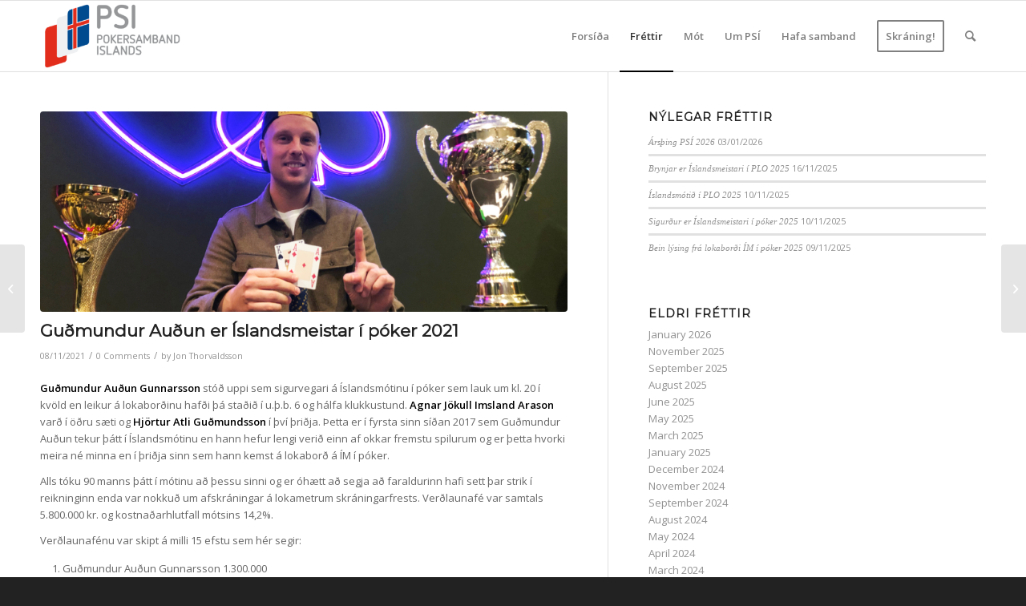

--- FILE ---
content_type: text/html; charset=UTF-8
request_url: https://pokersamband.is/gudmundur-audun-er-islandsmeistar-i-poker-2021/
body_size: 22632
content:
<!DOCTYPE html>
<html lang="en-US" class="html_stretched responsive av-preloader-disabled  html_header_top html_logo_left html_main_nav_header html_menu_right html_slim html_header_sticky html_header_shrinking html_mobile_menu_phone html_header_searchicon html_content_align_center html_header_unstick_top_disabled html_header_stretch_disabled html_av-submenu-hidden html_av-submenu-display-click html_av-overlay-full html_av-submenu-noclone html_entry_id_6644 av-cookies-no-cookie-consent av-no-preview av-default-lightbox html_text_menu_active av-mobile-menu-switch-default">
<head>
<meta charset="UTF-8" />
<meta name="robots" content="index, follow" />


<!-- mobile setting -->
<meta name="viewport" content="width=device-width, initial-scale=1">

<!-- Scripts/CSS and wp_head hook -->
<title>Guðmundur Auðun er Íslandsmeistar í póker 2021 &#8211; Pókersamband Íslands</title>
<meta name='robots' content='max-image-preview:large' />
<style type="text/css">@font-face { font-family: 'star'; src: url('https://pokersamband.is/wp-content/plugins/woocommerce/assets/fonts/star.eot'); src: url('https://pokersamband.is/wp-content/plugins/woocommerce/assets/fonts/star.eot?#iefix') format('embedded-opentype'), 	  url('https://pokersamband.is/wp-content/plugins/woocommerce/assets/fonts/star.woff') format('woff'), 	  url('https://pokersamband.is/wp-content/plugins/woocommerce/assets/fonts/star.ttf') format('truetype'), 	  url('https://pokersamband.is/wp-content/plugins/woocommerce/assets/fonts/star.svg#star') format('svg'); font-weight: normal; font-style: normal;  } @font-face { font-family: 'WooCommerce'; src: url('https://pokersamband.is/wp-content/plugins/woocommerce/assets/fonts/WooCommerce.eot'); src: url('https://pokersamband.is/wp-content/plugins/woocommerce/assets/fonts/WooCommerce.eot?#iefix') format('embedded-opentype'), 	  url('https://pokersamband.is/wp-content/plugins/woocommerce/assets/fonts/WooCommerce.woff') format('woff'), 	  url('https://pokersamband.is/wp-content/plugins/woocommerce/assets/fonts/WooCommerce.ttf') format('truetype'), 	  url('https://pokersamband.is/wp-content/plugins/woocommerce/assets/fonts/WooCommerce.svg#WooCommerce') format('svg'); font-weight: normal; font-style: normal;  } </style><link rel="alternate" type="application/rss+xml" title="Pókersamband Íslands &raquo; Feed" href="https://pokersamband.is/feed/" />
<link rel="alternate" type="application/rss+xml" title="Pókersamband Íslands &raquo; Comments Feed" href="https://pokersamband.is/comments/feed/" />
<link rel="alternate" type="application/rss+xml" title="Pókersamband Íslands &raquo; Guðmundur Auðun er Íslandsmeistar í póker 2021 Comments Feed" href="https://pokersamband.is/gudmundur-audun-er-islandsmeistar-i-poker-2021/feed/" />
<link rel="alternate" title="oEmbed (JSON)" type="application/json+oembed" href="https://pokersamband.is/wp-json/oembed/1.0/embed?url=https%3A%2F%2Fpokersamband.is%2Fgudmundur-audun-er-islandsmeistar-i-poker-2021%2F" />
<link rel="alternate" title="oEmbed (XML)" type="text/xml+oembed" href="https://pokersamband.is/wp-json/oembed/1.0/embed?url=https%3A%2F%2Fpokersamband.is%2Fgudmundur-audun-er-islandsmeistar-i-poker-2021%2F&#038;format=xml" />

<!-- google webfont font replacement -->

			<script type='text/javascript'>

				(function() {

					/*	check if webfonts are disabled by user setting via cookie - or user must opt in.	*/
					var html = document.getElementsByTagName('html')[0];
					var cookie_check = html.className.indexOf('av-cookies-needs-opt-in') >= 0 || html.className.indexOf('av-cookies-can-opt-out') >= 0;
					var allow_continue = true;
					var silent_accept_cookie = html.className.indexOf('av-cookies-user-silent-accept') >= 0;

					if( cookie_check && ! silent_accept_cookie )
					{
						if( ! document.cookie.match(/aviaCookieConsent/) || html.className.indexOf('av-cookies-session-refused') >= 0 )
						{
							allow_continue = false;
						}
						else
						{
							if( ! document.cookie.match(/aviaPrivacyRefuseCookiesHideBar/) )
							{
								allow_continue = false;
							}
							else if( ! document.cookie.match(/aviaPrivacyEssentialCookiesEnabled/) )
							{
								allow_continue = false;
							}
							else if( document.cookie.match(/aviaPrivacyGoogleWebfontsDisabled/) )
							{
								allow_continue = false;
							}
						}
					}

					if( allow_continue )
					{
						var f = document.createElement('link');

						f.type 	= 'text/css';
						f.rel 	= 'stylesheet';
						f.href 	= 'https://fonts.googleapis.com/css?family=Montserrat%7COpen+Sans:400,600&display=auto';
						f.id 	= 'avia-google-webfont';

						document.getElementsByTagName('head')[0].appendChild(f);
					}
				})();

			</script>
			<style id='wp-img-auto-sizes-contain-inline-css' type='text/css'>
img:is([sizes=auto i],[sizes^="auto," i]){contain-intrinsic-size:3000px 1500px}
/*# sourceURL=wp-img-auto-sizes-contain-inline-css */
</style>
<link rel='stylesheet' id='avia-grid-css' href='https://pokersamband.is/wp-content/themes/enfold/css/grid.css?ver=5.6.12' type='text/css' media='all' />
<link rel='stylesheet' id='avia-base-css' href='https://pokersamband.is/wp-content/themes/enfold/css/base.css?ver=5.6.12' type='text/css' media='all' />
<link rel='stylesheet' id='avia-layout-css' href='https://pokersamband.is/wp-content/themes/enfold/css/layout.css?ver=5.6.12' type='text/css' media='all' />
<link rel='stylesheet' id='avia-module-audioplayer-css' href='https://pokersamband.is/wp-content/themes/enfold/config-templatebuilder/avia-shortcodes/audio-player/audio-player.css?ver=5.6.12' type='text/css' media='all' />
<link rel='stylesheet' id='avia-module-blog-css' href='https://pokersamband.is/wp-content/themes/enfold/config-templatebuilder/avia-shortcodes/blog/blog.css?ver=5.6.12' type='text/css' media='all' />
<link rel='stylesheet' id='avia-module-postslider-css' href='https://pokersamband.is/wp-content/themes/enfold/config-templatebuilder/avia-shortcodes/postslider/postslider.css?ver=5.6.12' type='text/css' media='all' />
<link rel='stylesheet' id='avia-module-button-css' href='https://pokersamband.is/wp-content/themes/enfold/config-templatebuilder/avia-shortcodes/buttons/buttons.css?ver=5.6.12' type='text/css' media='all' />
<link rel='stylesheet' id='avia-module-buttonrow-css' href='https://pokersamband.is/wp-content/themes/enfold/config-templatebuilder/avia-shortcodes/buttonrow/buttonrow.css?ver=5.6.12' type='text/css' media='all' />
<link rel='stylesheet' id='avia-module-button-fullwidth-css' href='https://pokersamband.is/wp-content/themes/enfold/config-templatebuilder/avia-shortcodes/buttons_fullwidth/buttons_fullwidth.css?ver=5.6.12' type='text/css' media='all' />
<link rel='stylesheet' id='avia-module-catalogue-css' href='https://pokersamband.is/wp-content/themes/enfold/config-templatebuilder/avia-shortcodes/catalogue/catalogue.css?ver=5.6.12' type='text/css' media='all' />
<link rel='stylesheet' id='avia-module-comments-css' href='https://pokersamband.is/wp-content/themes/enfold/config-templatebuilder/avia-shortcodes/comments/comments.css?ver=5.6.12' type='text/css' media='all' />
<link rel='stylesheet' id='avia-module-contact-css' href='https://pokersamband.is/wp-content/themes/enfold/config-templatebuilder/avia-shortcodes/contact/contact.css?ver=5.6.12' type='text/css' media='all' />
<link rel='stylesheet' id='avia-module-slideshow-css' href='https://pokersamband.is/wp-content/themes/enfold/config-templatebuilder/avia-shortcodes/slideshow/slideshow.css?ver=5.6.12' type='text/css' media='all' />
<link rel='stylesheet' id='avia-module-slideshow-contentpartner-css' href='https://pokersamband.is/wp-content/themes/enfold/config-templatebuilder/avia-shortcodes/contentslider/contentslider.css?ver=5.6.12' type='text/css' media='all' />
<link rel='stylesheet' id='avia-module-countdown-css' href='https://pokersamband.is/wp-content/themes/enfold/config-templatebuilder/avia-shortcodes/countdown/countdown.css?ver=5.6.12' type='text/css' media='all' />
<link rel='stylesheet' id='avia-module-gallery-css' href='https://pokersamband.is/wp-content/themes/enfold/config-templatebuilder/avia-shortcodes/gallery/gallery.css?ver=5.6.12' type='text/css' media='all' />
<link rel='stylesheet' id='avia-module-gallery-hor-css' href='https://pokersamband.is/wp-content/themes/enfold/config-templatebuilder/avia-shortcodes/gallery_horizontal/gallery_horizontal.css?ver=5.6.12' type='text/css' media='all' />
<link rel='stylesheet' id='avia-module-maps-css' href='https://pokersamband.is/wp-content/themes/enfold/config-templatebuilder/avia-shortcodes/google_maps/google_maps.css?ver=5.6.12' type='text/css' media='all' />
<link rel='stylesheet' id='avia-module-gridrow-css' href='https://pokersamband.is/wp-content/themes/enfold/config-templatebuilder/avia-shortcodes/grid_row/grid_row.css?ver=5.6.12' type='text/css' media='all' />
<link rel='stylesheet' id='avia-module-heading-css' href='https://pokersamband.is/wp-content/themes/enfold/config-templatebuilder/avia-shortcodes/heading/heading.css?ver=5.6.12' type='text/css' media='all' />
<link rel='stylesheet' id='avia-module-rotator-css' href='https://pokersamband.is/wp-content/themes/enfold/config-templatebuilder/avia-shortcodes/headline_rotator/headline_rotator.css?ver=5.6.12' type='text/css' media='all' />
<link rel='stylesheet' id='avia-module-hr-css' href='https://pokersamband.is/wp-content/themes/enfold/config-templatebuilder/avia-shortcodes/hr/hr.css?ver=5.6.12' type='text/css' media='all' />
<link rel='stylesheet' id='avia-module-icon-css' href='https://pokersamband.is/wp-content/themes/enfold/config-templatebuilder/avia-shortcodes/icon/icon.css?ver=5.6.12' type='text/css' media='all' />
<link rel='stylesheet' id='avia-module-icon-circles-css' href='https://pokersamband.is/wp-content/themes/enfold/config-templatebuilder/avia-shortcodes/icon_circles/icon_circles.css?ver=5.6.12' type='text/css' media='all' />
<link rel='stylesheet' id='avia-module-iconbox-css' href='https://pokersamband.is/wp-content/themes/enfold/config-templatebuilder/avia-shortcodes/iconbox/iconbox.css?ver=5.6.12' type='text/css' media='all' />
<link rel='stylesheet' id='avia-module-icongrid-css' href='https://pokersamband.is/wp-content/themes/enfold/config-templatebuilder/avia-shortcodes/icongrid/icongrid.css?ver=5.6.12' type='text/css' media='all' />
<link rel='stylesheet' id='avia-module-iconlist-css' href='https://pokersamband.is/wp-content/themes/enfold/config-templatebuilder/avia-shortcodes/iconlist/iconlist.css?ver=5.6.12' type='text/css' media='all' />
<link rel='stylesheet' id='avia-module-image-css' href='https://pokersamband.is/wp-content/themes/enfold/config-templatebuilder/avia-shortcodes/image/image.css?ver=5.6.12' type='text/css' media='all' />
<link rel='stylesheet' id='avia-module-image-diff-css' href='https://pokersamband.is/wp-content/themes/enfold/config-templatebuilder/avia-shortcodes/image_diff/image_diff.css?ver=5.6.12' type='text/css' media='all' />
<link rel='stylesheet' id='avia-module-hotspot-css' href='https://pokersamband.is/wp-content/themes/enfold/config-templatebuilder/avia-shortcodes/image_hotspots/image_hotspots.css?ver=5.6.12' type='text/css' media='all' />
<link rel='stylesheet' id='avia-module-sc-lottie-animation-css' href='https://pokersamband.is/wp-content/themes/enfold/config-templatebuilder/avia-shortcodes/lottie_animation/lottie_animation.css?ver=5.6.12' type='text/css' media='all' />
<link rel='stylesheet' id='avia-module-magazine-css' href='https://pokersamband.is/wp-content/themes/enfold/config-templatebuilder/avia-shortcodes/magazine/magazine.css?ver=5.6.12' type='text/css' media='all' />
<link rel='stylesheet' id='avia-module-masonry-css' href='https://pokersamband.is/wp-content/themes/enfold/config-templatebuilder/avia-shortcodes/masonry_entries/masonry_entries.css?ver=5.6.12' type='text/css' media='all' />
<link rel='stylesheet' id='avia-siteloader-css' href='https://pokersamband.is/wp-content/themes/enfold/css/avia-snippet-site-preloader.css?ver=5.6.12' type='text/css' media='all' />
<link rel='stylesheet' id='avia-module-menu-css' href='https://pokersamband.is/wp-content/themes/enfold/config-templatebuilder/avia-shortcodes/menu/menu.css?ver=5.6.12' type='text/css' media='all' />
<link rel='stylesheet' id='avia-module-notification-css' href='https://pokersamband.is/wp-content/themes/enfold/config-templatebuilder/avia-shortcodes/notification/notification.css?ver=5.6.12' type='text/css' media='all' />
<link rel='stylesheet' id='avia-module-numbers-css' href='https://pokersamband.is/wp-content/themes/enfold/config-templatebuilder/avia-shortcodes/numbers/numbers.css?ver=5.6.12' type='text/css' media='all' />
<link rel='stylesheet' id='avia-module-portfolio-css' href='https://pokersamband.is/wp-content/themes/enfold/config-templatebuilder/avia-shortcodes/portfolio/portfolio.css?ver=5.6.12' type='text/css' media='all' />
<link rel='stylesheet' id='avia-module-post-metadata-css' href='https://pokersamband.is/wp-content/themes/enfold/config-templatebuilder/avia-shortcodes/post_metadata/post_metadata.css?ver=5.6.12' type='text/css' media='all' />
<link rel='stylesheet' id='avia-module-progress-bar-css' href='https://pokersamband.is/wp-content/themes/enfold/config-templatebuilder/avia-shortcodes/progressbar/progressbar.css?ver=5.6.12' type='text/css' media='all' />
<link rel='stylesheet' id='avia-module-promobox-css' href='https://pokersamband.is/wp-content/themes/enfold/config-templatebuilder/avia-shortcodes/promobox/promobox.css?ver=5.6.12' type='text/css' media='all' />
<link rel='stylesheet' id='avia-sc-search-css' href='https://pokersamband.is/wp-content/themes/enfold/config-templatebuilder/avia-shortcodes/search/search.css?ver=5.6.12' type='text/css' media='all' />
<link rel='stylesheet' id='avia-module-slideshow-accordion-css' href='https://pokersamband.is/wp-content/themes/enfold/config-templatebuilder/avia-shortcodes/slideshow_accordion/slideshow_accordion.css?ver=5.6.12' type='text/css' media='all' />
<link rel='stylesheet' id='avia-module-slideshow-feature-image-css' href='https://pokersamband.is/wp-content/themes/enfold/config-templatebuilder/avia-shortcodes/slideshow_feature_image/slideshow_feature_image.css?ver=5.6.12' type='text/css' media='all' />
<link rel='stylesheet' id='avia-module-slideshow-fullsize-css' href='https://pokersamband.is/wp-content/themes/enfold/config-templatebuilder/avia-shortcodes/slideshow_fullsize/slideshow_fullsize.css?ver=5.6.12' type='text/css' media='all' />
<link rel='stylesheet' id='avia-module-slideshow-fullscreen-css' href='https://pokersamband.is/wp-content/themes/enfold/config-templatebuilder/avia-shortcodes/slideshow_fullscreen/slideshow_fullscreen.css?ver=5.6.12' type='text/css' media='all' />
<link rel='stylesheet' id='avia-module-slideshow-ls-css' href='https://pokersamband.is/wp-content/themes/enfold/config-templatebuilder/avia-shortcodes/slideshow_layerslider/slideshow_layerslider.css?ver=5.6.12' type='text/css' media='all' />
<link rel='stylesheet' id='avia-module-social-css' href='https://pokersamband.is/wp-content/themes/enfold/config-templatebuilder/avia-shortcodes/social_share/social_share.css?ver=5.6.12' type='text/css' media='all' />
<link rel='stylesheet' id='avia-module-tabsection-css' href='https://pokersamband.is/wp-content/themes/enfold/config-templatebuilder/avia-shortcodes/tab_section/tab_section.css?ver=5.6.12' type='text/css' media='all' />
<link rel='stylesheet' id='avia-module-table-css' href='https://pokersamband.is/wp-content/themes/enfold/config-templatebuilder/avia-shortcodes/table/table.css?ver=5.6.12' type='text/css' media='all' />
<link rel='stylesheet' id='avia-module-tabs-css' href='https://pokersamband.is/wp-content/themes/enfold/config-templatebuilder/avia-shortcodes/tabs/tabs.css?ver=5.6.12' type='text/css' media='all' />
<link rel='stylesheet' id='avia-module-team-css' href='https://pokersamband.is/wp-content/themes/enfold/config-templatebuilder/avia-shortcodes/team/team.css?ver=5.6.12' type='text/css' media='all' />
<link rel='stylesheet' id='avia-module-testimonials-css' href='https://pokersamband.is/wp-content/themes/enfold/config-templatebuilder/avia-shortcodes/testimonials/testimonials.css?ver=5.6.12' type='text/css' media='all' />
<link rel='stylesheet' id='avia-module-timeline-css' href='https://pokersamband.is/wp-content/themes/enfold/config-templatebuilder/avia-shortcodes/timeline/timeline.css?ver=5.6.12' type='text/css' media='all' />
<link rel='stylesheet' id='avia-module-toggles-css' href='https://pokersamband.is/wp-content/themes/enfold/config-templatebuilder/avia-shortcodes/toggles/toggles.css?ver=5.6.12' type='text/css' media='all' />
<link rel='stylesheet' id='avia-module-video-css' href='https://pokersamband.is/wp-content/themes/enfold/config-templatebuilder/avia-shortcodes/video/video.css?ver=5.6.12' type='text/css' media='all' />
<link rel='stylesheet' id='avia-scs-css' href='https://pokersamband.is/wp-content/themes/enfold/css/shortcodes.css?ver=5.6.12' type='text/css' media='all' />
<link rel='stylesheet' id='avia-woocommerce-css-css' href='https://pokersamband.is/wp-content/themes/enfold/config-woocommerce/woocommerce-mod.css?ver=5.6.12' type='text/css' media='all' />
<style id='wp-emoji-styles-inline-css' type='text/css'>

	img.wp-smiley, img.emoji {
		display: inline !important;
		border: none !important;
		box-shadow: none !important;
		height: 1em !important;
		width: 1em !important;
		margin: 0 0.07em !important;
		vertical-align: -0.1em !important;
		background: none !important;
		padding: 0 !important;
	}
/*# sourceURL=wp-emoji-styles-inline-css */
</style>
<style id='wp-block-library-inline-css' type='text/css'>
:root{--wp-block-synced-color:#7a00df;--wp-block-synced-color--rgb:122,0,223;--wp-bound-block-color:var(--wp-block-synced-color);--wp-editor-canvas-background:#ddd;--wp-admin-theme-color:#007cba;--wp-admin-theme-color--rgb:0,124,186;--wp-admin-theme-color-darker-10:#006ba1;--wp-admin-theme-color-darker-10--rgb:0,107,160.5;--wp-admin-theme-color-darker-20:#005a87;--wp-admin-theme-color-darker-20--rgb:0,90,135;--wp-admin-border-width-focus:2px}@media (min-resolution:192dpi){:root{--wp-admin-border-width-focus:1.5px}}.wp-element-button{cursor:pointer}:root .has-very-light-gray-background-color{background-color:#eee}:root .has-very-dark-gray-background-color{background-color:#313131}:root .has-very-light-gray-color{color:#eee}:root .has-very-dark-gray-color{color:#313131}:root .has-vivid-green-cyan-to-vivid-cyan-blue-gradient-background{background:linear-gradient(135deg,#00d084,#0693e3)}:root .has-purple-crush-gradient-background{background:linear-gradient(135deg,#34e2e4,#4721fb 50%,#ab1dfe)}:root .has-hazy-dawn-gradient-background{background:linear-gradient(135deg,#faaca8,#dad0ec)}:root .has-subdued-olive-gradient-background{background:linear-gradient(135deg,#fafae1,#67a671)}:root .has-atomic-cream-gradient-background{background:linear-gradient(135deg,#fdd79a,#004a59)}:root .has-nightshade-gradient-background{background:linear-gradient(135deg,#330968,#31cdcf)}:root .has-midnight-gradient-background{background:linear-gradient(135deg,#020381,#2874fc)}:root{--wp--preset--font-size--normal:16px;--wp--preset--font-size--huge:42px}.has-regular-font-size{font-size:1em}.has-larger-font-size{font-size:2.625em}.has-normal-font-size{font-size:var(--wp--preset--font-size--normal)}.has-huge-font-size{font-size:var(--wp--preset--font-size--huge)}.has-text-align-center{text-align:center}.has-text-align-left{text-align:left}.has-text-align-right{text-align:right}.has-fit-text{white-space:nowrap!important}#end-resizable-editor-section{display:none}.aligncenter{clear:both}.items-justified-left{justify-content:flex-start}.items-justified-center{justify-content:center}.items-justified-right{justify-content:flex-end}.items-justified-space-between{justify-content:space-between}.screen-reader-text{border:0;clip-path:inset(50%);height:1px;margin:-1px;overflow:hidden;padding:0;position:absolute;width:1px;word-wrap:normal!important}.screen-reader-text:focus{background-color:#ddd;clip-path:none;color:#444;display:block;font-size:1em;height:auto;left:5px;line-height:normal;padding:15px 23px 14px;text-decoration:none;top:5px;width:auto;z-index:100000}html :where(.has-border-color){border-style:solid}html :where([style*=border-top-color]){border-top-style:solid}html :where([style*=border-right-color]){border-right-style:solid}html :where([style*=border-bottom-color]){border-bottom-style:solid}html :where([style*=border-left-color]){border-left-style:solid}html :where([style*=border-width]){border-style:solid}html :where([style*=border-top-width]){border-top-style:solid}html :where([style*=border-right-width]){border-right-style:solid}html :where([style*=border-bottom-width]){border-bottom-style:solid}html :where([style*=border-left-width]){border-left-style:solid}html :where(img[class*=wp-image-]){height:auto;max-width:100%}:where(figure){margin:0 0 1em}html :where(.is-position-sticky){--wp-admin--admin-bar--position-offset:var(--wp-admin--admin-bar--height,0px)}@media screen and (max-width:600px){html :where(.is-position-sticky){--wp-admin--admin-bar--position-offset:0px}}

/*# sourceURL=wp-block-library-inline-css */
</style><style id='wp-block-image-inline-css' type='text/css'>
.wp-block-image>a,.wp-block-image>figure>a{display:inline-block}.wp-block-image img{box-sizing:border-box;height:auto;max-width:100%;vertical-align:bottom}@media not (prefers-reduced-motion){.wp-block-image img.hide{visibility:hidden}.wp-block-image img.show{animation:show-content-image .4s}}.wp-block-image[style*=border-radius] img,.wp-block-image[style*=border-radius]>a{border-radius:inherit}.wp-block-image.has-custom-border img{box-sizing:border-box}.wp-block-image.aligncenter{text-align:center}.wp-block-image.alignfull>a,.wp-block-image.alignwide>a{width:100%}.wp-block-image.alignfull img,.wp-block-image.alignwide img{height:auto;width:100%}.wp-block-image .aligncenter,.wp-block-image .alignleft,.wp-block-image .alignright,.wp-block-image.aligncenter,.wp-block-image.alignleft,.wp-block-image.alignright{display:table}.wp-block-image .aligncenter>figcaption,.wp-block-image .alignleft>figcaption,.wp-block-image .alignright>figcaption,.wp-block-image.aligncenter>figcaption,.wp-block-image.alignleft>figcaption,.wp-block-image.alignright>figcaption{caption-side:bottom;display:table-caption}.wp-block-image .alignleft{float:left;margin:.5em 1em .5em 0}.wp-block-image .alignright{float:right;margin:.5em 0 .5em 1em}.wp-block-image .aligncenter{margin-left:auto;margin-right:auto}.wp-block-image :where(figcaption){margin-bottom:1em;margin-top:.5em}.wp-block-image.is-style-circle-mask img{border-radius:9999px}@supports ((-webkit-mask-image:none) or (mask-image:none)) or (-webkit-mask-image:none){.wp-block-image.is-style-circle-mask img{border-radius:0;-webkit-mask-image:url('data:image/svg+xml;utf8,<svg viewBox="0 0 100 100" xmlns="http://www.w3.org/2000/svg"><circle cx="50" cy="50" r="50"/></svg>');mask-image:url('data:image/svg+xml;utf8,<svg viewBox="0 0 100 100" xmlns="http://www.w3.org/2000/svg"><circle cx="50" cy="50" r="50"/></svg>');mask-mode:alpha;-webkit-mask-position:center;mask-position:center;-webkit-mask-repeat:no-repeat;mask-repeat:no-repeat;-webkit-mask-size:contain;mask-size:contain}}:root :where(.wp-block-image.is-style-rounded img,.wp-block-image .is-style-rounded img){border-radius:9999px}.wp-block-image figure{margin:0}.wp-lightbox-container{display:flex;flex-direction:column;position:relative}.wp-lightbox-container img{cursor:zoom-in}.wp-lightbox-container img:hover+button{opacity:1}.wp-lightbox-container button{align-items:center;backdrop-filter:blur(16px) saturate(180%);background-color:#5a5a5a40;border:none;border-radius:4px;cursor:zoom-in;display:flex;height:20px;justify-content:center;opacity:0;padding:0;position:absolute;right:16px;text-align:center;top:16px;width:20px;z-index:100}@media not (prefers-reduced-motion){.wp-lightbox-container button{transition:opacity .2s ease}}.wp-lightbox-container button:focus-visible{outline:3px auto #5a5a5a40;outline:3px auto -webkit-focus-ring-color;outline-offset:3px}.wp-lightbox-container button:hover{cursor:pointer;opacity:1}.wp-lightbox-container button:focus{opacity:1}.wp-lightbox-container button:focus,.wp-lightbox-container button:hover,.wp-lightbox-container button:not(:hover):not(:active):not(.has-background){background-color:#5a5a5a40;border:none}.wp-lightbox-overlay{box-sizing:border-box;cursor:zoom-out;height:100vh;left:0;overflow:hidden;position:fixed;top:0;visibility:hidden;width:100%;z-index:100000}.wp-lightbox-overlay .close-button{align-items:center;cursor:pointer;display:flex;justify-content:center;min-height:40px;min-width:40px;padding:0;position:absolute;right:calc(env(safe-area-inset-right) + 16px);top:calc(env(safe-area-inset-top) + 16px);z-index:5000000}.wp-lightbox-overlay .close-button:focus,.wp-lightbox-overlay .close-button:hover,.wp-lightbox-overlay .close-button:not(:hover):not(:active):not(.has-background){background:none;border:none}.wp-lightbox-overlay .lightbox-image-container{height:var(--wp--lightbox-container-height);left:50%;overflow:hidden;position:absolute;top:50%;transform:translate(-50%,-50%);transform-origin:top left;width:var(--wp--lightbox-container-width);z-index:9999999999}.wp-lightbox-overlay .wp-block-image{align-items:center;box-sizing:border-box;display:flex;height:100%;justify-content:center;margin:0;position:relative;transform-origin:0 0;width:100%;z-index:3000000}.wp-lightbox-overlay .wp-block-image img{height:var(--wp--lightbox-image-height);min-height:var(--wp--lightbox-image-height);min-width:var(--wp--lightbox-image-width);width:var(--wp--lightbox-image-width)}.wp-lightbox-overlay .wp-block-image figcaption{display:none}.wp-lightbox-overlay button{background:none;border:none}.wp-lightbox-overlay .scrim{background-color:#fff;height:100%;opacity:.9;position:absolute;width:100%;z-index:2000000}.wp-lightbox-overlay.active{visibility:visible}@media not (prefers-reduced-motion){.wp-lightbox-overlay.active{animation:turn-on-visibility .25s both}.wp-lightbox-overlay.active img{animation:turn-on-visibility .35s both}.wp-lightbox-overlay.show-closing-animation:not(.active){animation:turn-off-visibility .35s both}.wp-lightbox-overlay.show-closing-animation:not(.active) img{animation:turn-off-visibility .25s both}.wp-lightbox-overlay.zoom.active{animation:none;opacity:1;visibility:visible}.wp-lightbox-overlay.zoom.active .lightbox-image-container{animation:lightbox-zoom-in .4s}.wp-lightbox-overlay.zoom.active .lightbox-image-container img{animation:none}.wp-lightbox-overlay.zoom.active .scrim{animation:turn-on-visibility .4s forwards}.wp-lightbox-overlay.zoom.show-closing-animation:not(.active){animation:none}.wp-lightbox-overlay.zoom.show-closing-animation:not(.active) .lightbox-image-container{animation:lightbox-zoom-out .4s}.wp-lightbox-overlay.zoom.show-closing-animation:not(.active) .lightbox-image-container img{animation:none}.wp-lightbox-overlay.zoom.show-closing-animation:not(.active) .scrim{animation:turn-off-visibility .4s forwards}}@keyframes show-content-image{0%{visibility:hidden}99%{visibility:hidden}to{visibility:visible}}@keyframes turn-on-visibility{0%{opacity:0}to{opacity:1}}@keyframes turn-off-visibility{0%{opacity:1;visibility:visible}99%{opacity:0;visibility:visible}to{opacity:0;visibility:hidden}}@keyframes lightbox-zoom-in{0%{transform:translate(calc((-100vw + var(--wp--lightbox-scrollbar-width))/2 + var(--wp--lightbox-initial-left-position)),calc(-50vh + var(--wp--lightbox-initial-top-position))) scale(var(--wp--lightbox-scale))}to{transform:translate(-50%,-50%) scale(1)}}@keyframes lightbox-zoom-out{0%{transform:translate(-50%,-50%) scale(1);visibility:visible}99%{visibility:visible}to{transform:translate(calc((-100vw + var(--wp--lightbox-scrollbar-width))/2 + var(--wp--lightbox-initial-left-position)),calc(-50vh + var(--wp--lightbox-initial-top-position))) scale(var(--wp--lightbox-scale));visibility:hidden}}
/*# sourceURL=https://pokersamband.is/wp-includes/blocks/image/style.min.css */
</style>
<style id='wp-block-list-inline-css' type='text/css'>
ol,ul{box-sizing:border-box}:root :where(.wp-block-list.has-background){padding:1.25em 2.375em}
/*# sourceURL=https://pokersamband.is/wp-includes/blocks/list/style.min.css */
</style>
<style id='wp-block-columns-inline-css' type='text/css'>
.wp-block-columns{box-sizing:border-box;display:flex;flex-wrap:wrap!important}@media (min-width:782px){.wp-block-columns{flex-wrap:nowrap!important}}.wp-block-columns{align-items:normal!important}.wp-block-columns.are-vertically-aligned-top{align-items:flex-start}.wp-block-columns.are-vertically-aligned-center{align-items:center}.wp-block-columns.are-vertically-aligned-bottom{align-items:flex-end}@media (max-width:781px){.wp-block-columns:not(.is-not-stacked-on-mobile)>.wp-block-column{flex-basis:100%!important}}@media (min-width:782px){.wp-block-columns:not(.is-not-stacked-on-mobile)>.wp-block-column{flex-basis:0;flex-grow:1}.wp-block-columns:not(.is-not-stacked-on-mobile)>.wp-block-column[style*=flex-basis]{flex-grow:0}}.wp-block-columns.is-not-stacked-on-mobile{flex-wrap:nowrap!important}.wp-block-columns.is-not-stacked-on-mobile>.wp-block-column{flex-basis:0;flex-grow:1}.wp-block-columns.is-not-stacked-on-mobile>.wp-block-column[style*=flex-basis]{flex-grow:0}:where(.wp-block-columns){margin-bottom:1.75em}:where(.wp-block-columns.has-background){padding:1.25em 2.375em}.wp-block-column{flex-grow:1;min-width:0;overflow-wrap:break-word;word-break:break-word}.wp-block-column.is-vertically-aligned-top{align-self:flex-start}.wp-block-column.is-vertically-aligned-center{align-self:center}.wp-block-column.is-vertically-aligned-bottom{align-self:flex-end}.wp-block-column.is-vertically-aligned-stretch{align-self:stretch}.wp-block-column.is-vertically-aligned-bottom,.wp-block-column.is-vertically-aligned-center,.wp-block-column.is-vertically-aligned-top{width:100%}
/*# sourceURL=https://pokersamband.is/wp-includes/blocks/columns/style.min.css */
</style>
<style id='wp-block-paragraph-inline-css' type='text/css'>
.is-small-text{font-size:.875em}.is-regular-text{font-size:1em}.is-large-text{font-size:2.25em}.is-larger-text{font-size:3em}.has-drop-cap:not(:focus):first-letter{float:left;font-size:8.4em;font-style:normal;font-weight:100;line-height:.68;margin:.05em .1em 0 0;text-transform:uppercase}body.rtl .has-drop-cap:not(:focus):first-letter{float:none;margin-left:.1em}p.has-drop-cap.has-background{overflow:hidden}:root :where(p.has-background){padding:1.25em 2.375em}:where(p.has-text-color:not(.has-link-color)) a{color:inherit}p.has-text-align-left[style*="writing-mode:vertical-lr"],p.has-text-align-right[style*="writing-mode:vertical-rl"]{rotate:180deg}
/*# sourceURL=https://pokersamband.is/wp-includes/blocks/paragraph/style.min.css */
</style>
<link rel='stylesheet' id='wc-blocks-style-css' href='https://pokersamband.is/wp-content/plugins/woocommerce/assets/client/blocks/wc-blocks.css?ver=wc-10.4.3' type='text/css' media='all' />
<style id='global-styles-inline-css' type='text/css'>
:root{--wp--preset--aspect-ratio--square: 1;--wp--preset--aspect-ratio--4-3: 4/3;--wp--preset--aspect-ratio--3-4: 3/4;--wp--preset--aspect-ratio--3-2: 3/2;--wp--preset--aspect-ratio--2-3: 2/3;--wp--preset--aspect-ratio--16-9: 16/9;--wp--preset--aspect-ratio--9-16: 9/16;--wp--preset--color--black: #000000;--wp--preset--color--cyan-bluish-gray: #abb8c3;--wp--preset--color--white: #ffffff;--wp--preset--color--pale-pink: #f78da7;--wp--preset--color--vivid-red: #cf2e2e;--wp--preset--color--luminous-vivid-orange: #ff6900;--wp--preset--color--luminous-vivid-amber: #fcb900;--wp--preset--color--light-green-cyan: #7bdcb5;--wp--preset--color--vivid-green-cyan: #00d084;--wp--preset--color--pale-cyan-blue: #8ed1fc;--wp--preset--color--vivid-cyan-blue: #0693e3;--wp--preset--color--vivid-purple: #9b51e0;--wp--preset--color--metallic-red: #b02b2c;--wp--preset--color--maximum-yellow-red: #edae44;--wp--preset--color--yellow-sun: #eeee22;--wp--preset--color--palm-leaf: #83a846;--wp--preset--color--aero: #7bb0e7;--wp--preset--color--old-lavender: #745f7e;--wp--preset--color--steel-teal: #5f8789;--wp--preset--color--raspberry-pink: #d65799;--wp--preset--color--medium-turquoise: #4ecac2;--wp--preset--gradient--vivid-cyan-blue-to-vivid-purple: linear-gradient(135deg,rgb(6,147,227) 0%,rgb(155,81,224) 100%);--wp--preset--gradient--light-green-cyan-to-vivid-green-cyan: linear-gradient(135deg,rgb(122,220,180) 0%,rgb(0,208,130) 100%);--wp--preset--gradient--luminous-vivid-amber-to-luminous-vivid-orange: linear-gradient(135deg,rgb(252,185,0) 0%,rgb(255,105,0) 100%);--wp--preset--gradient--luminous-vivid-orange-to-vivid-red: linear-gradient(135deg,rgb(255,105,0) 0%,rgb(207,46,46) 100%);--wp--preset--gradient--very-light-gray-to-cyan-bluish-gray: linear-gradient(135deg,rgb(238,238,238) 0%,rgb(169,184,195) 100%);--wp--preset--gradient--cool-to-warm-spectrum: linear-gradient(135deg,rgb(74,234,220) 0%,rgb(151,120,209) 20%,rgb(207,42,186) 40%,rgb(238,44,130) 60%,rgb(251,105,98) 80%,rgb(254,248,76) 100%);--wp--preset--gradient--blush-light-purple: linear-gradient(135deg,rgb(255,206,236) 0%,rgb(152,150,240) 100%);--wp--preset--gradient--blush-bordeaux: linear-gradient(135deg,rgb(254,205,165) 0%,rgb(254,45,45) 50%,rgb(107,0,62) 100%);--wp--preset--gradient--luminous-dusk: linear-gradient(135deg,rgb(255,203,112) 0%,rgb(199,81,192) 50%,rgb(65,88,208) 100%);--wp--preset--gradient--pale-ocean: linear-gradient(135deg,rgb(255,245,203) 0%,rgb(182,227,212) 50%,rgb(51,167,181) 100%);--wp--preset--gradient--electric-grass: linear-gradient(135deg,rgb(202,248,128) 0%,rgb(113,206,126) 100%);--wp--preset--gradient--midnight: linear-gradient(135deg,rgb(2,3,129) 0%,rgb(40,116,252) 100%);--wp--preset--font-size--small: 1rem;--wp--preset--font-size--medium: 1.125rem;--wp--preset--font-size--large: 1.75rem;--wp--preset--font-size--x-large: clamp(1.75rem, 3vw, 2.25rem);--wp--preset--spacing--20: 0.44rem;--wp--preset--spacing--30: 0.67rem;--wp--preset--spacing--40: 1rem;--wp--preset--spacing--50: 1.5rem;--wp--preset--spacing--60: 2.25rem;--wp--preset--spacing--70: 3.38rem;--wp--preset--spacing--80: 5.06rem;--wp--preset--shadow--natural: 6px 6px 9px rgba(0, 0, 0, 0.2);--wp--preset--shadow--deep: 12px 12px 50px rgba(0, 0, 0, 0.4);--wp--preset--shadow--sharp: 6px 6px 0px rgba(0, 0, 0, 0.2);--wp--preset--shadow--outlined: 6px 6px 0px -3px rgb(255, 255, 255), 6px 6px rgb(0, 0, 0);--wp--preset--shadow--crisp: 6px 6px 0px rgb(0, 0, 0);}:root { --wp--style--global--content-size: 800px;--wp--style--global--wide-size: 1130px; }:where(body) { margin: 0; }.wp-site-blocks > .alignleft { float: left; margin-right: 2em; }.wp-site-blocks > .alignright { float: right; margin-left: 2em; }.wp-site-blocks > .aligncenter { justify-content: center; margin-left: auto; margin-right: auto; }:where(.is-layout-flex){gap: 0.5em;}:where(.is-layout-grid){gap: 0.5em;}.is-layout-flow > .alignleft{float: left;margin-inline-start: 0;margin-inline-end: 2em;}.is-layout-flow > .alignright{float: right;margin-inline-start: 2em;margin-inline-end: 0;}.is-layout-flow > .aligncenter{margin-left: auto !important;margin-right: auto !important;}.is-layout-constrained > .alignleft{float: left;margin-inline-start: 0;margin-inline-end: 2em;}.is-layout-constrained > .alignright{float: right;margin-inline-start: 2em;margin-inline-end: 0;}.is-layout-constrained > .aligncenter{margin-left: auto !important;margin-right: auto !important;}.is-layout-constrained > :where(:not(.alignleft):not(.alignright):not(.alignfull)){max-width: var(--wp--style--global--content-size);margin-left: auto !important;margin-right: auto !important;}.is-layout-constrained > .alignwide{max-width: var(--wp--style--global--wide-size);}body .is-layout-flex{display: flex;}.is-layout-flex{flex-wrap: wrap;align-items: center;}.is-layout-flex > :is(*, div){margin: 0;}body .is-layout-grid{display: grid;}.is-layout-grid > :is(*, div){margin: 0;}body{padding-top: 0px;padding-right: 0px;padding-bottom: 0px;padding-left: 0px;}a:where(:not(.wp-element-button)){text-decoration: underline;}:root :where(.wp-element-button, .wp-block-button__link){background-color: #32373c;border-width: 0;color: #fff;font-family: inherit;font-size: inherit;font-style: inherit;font-weight: inherit;letter-spacing: inherit;line-height: inherit;padding-top: calc(0.667em + 2px);padding-right: calc(1.333em + 2px);padding-bottom: calc(0.667em + 2px);padding-left: calc(1.333em + 2px);text-decoration: none;text-transform: inherit;}.has-black-color{color: var(--wp--preset--color--black) !important;}.has-cyan-bluish-gray-color{color: var(--wp--preset--color--cyan-bluish-gray) !important;}.has-white-color{color: var(--wp--preset--color--white) !important;}.has-pale-pink-color{color: var(--wp--preset--color--pale-pink) !important;}.has-vivid-red-color{color: var(--wp--preset--color--vivid-red) !important;}.has-luminous-vivid-orange-color{color: var(--wp--preset--color--luminous-vivid-orange) !important;}.has-luminous-vivid-amber-color{color: var(--wp--preset--color--luminous-vivid-amber) !important;}.has-light-green-cyan-color{color: var(--wp--preset--color--light-green-cyan) !important;}.has-vivid-green-cyan-color{color: var(--wp--preset--color--vivid-green-cyan) !important;}.has-pale-cyan-blue-color{color: var(--wp--preset--color--pale-cyan-blue) !important;}.has-vivid-cyan-blue-color{color: var(--wp--preset--color--vivid-cyan-blue) !important;}.has-vivid-purple-color{color: var(--wp--preset--color--vivid-purple) !important;}.has-metallic-red-color{color: var(--wp--preset--color--metallic-red) !important;}.has-maximum-yellow-red-color{color: var(--wp--preset--color--maximum-yellow-red) !important;}.has-yellow-sun-color{color: var(--wp--preset--color--yellow-sun) !important;}.has-palm-leaf-color{color: var(--wp--preset--color--palm-leaf) !important;}.has-aero-color{color: var(--wp--preset--color--aero) !important;}.has-old-lavender-color{color: var(--wp--preset--color--old-lavender) !important;}.has-steel-teal-color{color: var(--wp--preset--color--steel-teal) !important;}.has-raspberry-pink-color{color: var(--wp--preset--color--raspberry-pink) !important;}.has-medium-turquoise-color{color: var(--wp--preset--color--medium-turquoise) !important;}.has-black-background-color{background-color: var(--wp--preset--color--black) !important;}.has-cyan-bluish-gray-background-color{background-color: var(--wp--preset--color--cyan-bluish-gray) !important;}.has-white-background-color{background-color: var(--wp--preset--color--white) !important;}.has-pale-pink-background-color{background-color: var(--wp--preset--color--pale-pink) !important;}.has-vivid-red-background-color{background-color: var(--wp--preset--color--vivid-red) !important;}.has-luminous-vivid-orange-background-color{background-color: var(--wp--preset--color--luminous-vivid-orange) !important;}.has-luminous-vivid-amber-background-color{background-color: var(--wp--preset--color--luminous-vivid-amber) !important;}.has-light-green-cyan-background-color{background-color: var(--wp--preset--color--light-green-cyan) !important;}.has-vivid-green-cyan-background-color{background-color: var(--wp--preset--color--vivid-green-cyan) !important;}.has-pale-cyan-blue-background-color{background-color: var(--wp--preset--color--pale-cyan-blue) !important;}.has-vivid-cyan-blue-background-color{background-color: var(--wp--preset--color--vivid-cyan-blue) !important;}.has-vivid-purple-background-color{background-color: var(--wp--preset--color--vivid-purple) !important;}.has-metallic-red-background-color{background-color: var(--wp--preset--color--metallic-red) !important;}.has-maximum-yellow-red-background-color{background-color: var(--wp--preset--color--maximum-yellow-red) !important;}.has-yellow-sun-background-color{background-color: var(--wp--preset--color--yellow-sun) !important;}.has-palm-leaf-background-color{background-color: var(--wp--preset--color--palm-leaf) !important;}.has-aero-background-color{background-color: var(--wp--preset--color--aero) !important;}.has-old-lavender-background-color{background-color: var(--wp--preset--color--old-lavender) !important;}.has-steel-teal-background-color{background-color: var(--wp--preset--color--steel-teal) !important;}.has-raspberry-pink-background-color{background-color: var(--wp--preset--color--raspberry-pink) !important;}.has-medium-turquoise-background-color{background-color: var(--wp--preset--color--medium-turquoise) !important;}.has-black-border-color{border-color: var(--wp--preset--color--black) !important;}.has-cyan-bluish-gray-border-color{border-color: var(--wp--preset--color--cyan-bluish-gray) !important;}.has-white-border-color{border-color: var(--wp--preset--color--white) !important;}.has-pale-pink-border-color{border-color: var(--wp--preset--color--pale-pink) !important;}.has-vivid-red-border-color{border-color: var(--wp--preset--color--vivid-red) !important;}.has-luminous-vivid-orange-border-color{border-color: var(--wp--preset--color--luminous-vivid-orange) !important;}.has-luminous-vivid-amber-border-color{border-color: var(--wp--preset--color--luminous-vivid-amber) !important;}.has-light-green-cyan-border-color{border-color: var(--wp--preset--color--light-green-cyan) !important;}.has-vivid-green-cyan-border-color{border-color: var(--wp--preset--color--vivid-green-cyan) !important;}.has-pale-cyan-blue-border-color{border-color: var(--wp--preset--color--pale-cyan-blue) !important;}.has-vivid-cyan-blue-border-color{border-color: var(--wp--preset--color--vivid-cyan-blue) !important;}.has-vivid-purple-border-color{border-color: var(--wp--preset--color--vivid-purple) !important;}.has-metallic-red-border-color{border-color: var(--wp--preset--color--metallic-red) !important;}.has-maximum-yellow-red-border-color{border-color: var(--wp--preset--color--maximum-yellow-red) !important;}.has-yellow-sun-border-color{border-color: var(--wp--preset--color--yellow-sun) !important;}.has-palm-leaf-border-color{border-color: var(--wp--preset--color--palm-leaf) !important;}.has-aero-border-color{border-color: var(--wp--preset--color--aero) !important;}.has-old-lavender-border-color{border-color: var(--wp--preset--color--old-lavender) !important;}.has-steel-teal-border-color{border-color: var(--wp--preset--color--steel-teal) !important;}.has-raspberry-pink-border-color{border-color: var(--wp--preset--color--raspberry-pink) !important;}.has-medium-turquoise-border-color{border-color: var(--wp--preset--color--medium-turquoise) !important;}.has-vivid-cyan-blue-to-vivid-purple-gradient-background{background: var(--wp--preset--gradient--vivid-cyan-blue-to-vivid-purple) !important;}.has-light-green-cyan-to-vivid-green-cyan-gradient-background{background: var(--wp--preset--gradient--light-green-cyan-to-vivid-green-cyan) !important;}.has-luminous-vivid-amber-to-luminous-vivid-orange-gradient-background{background: var(--wp--preset--gradient--luminous-vivid-amber-to-luminous-vivid-orange) !important;}.has-luminous-vivid-orange-to-vivid-red-gradient-background{background: var(--wp--preset--gradient--luminous-vivid-orange-to-vivid-red) !important;}.has-very-light-gray-to-cyan-bluish-gray-gradient-background{background: var(--wp--preset--gradient--very-light-gray-to-cyan-bluish-gray) !important;}.has-cool-to-warm-spectrum-gradient-background{background: var(--wp--preset--gradient--cool-to-warm-spectrum) !important;}.has-blush-light-purple-gradient-background{background: var(--wp--preset--gradient--blush-light-purple) !important;}.has-blush-bordeaux-gradient-background{background: var(--wp--preset--gradient--blush-bordeaux) !important;}.has-luminous-dusk-gradient-background{background: var(--wp--preset--gradient--luminous-dusk) !important;}.has-pale-ocean-gradient-background{background: var(--wp--preset--gradient--pale-ocean) !important;}.has-electric-grass-gradient-background{background: var(--wp--preset--gradient--electric-grass) !important;}.has-midnight-gradient-background{background: var(--wp--preset--gradient--midnight) !important;}.has-small-font-size{font-size: var(--wp--preset--font-size--small) !important;}.has-medium-font-size{font-size: var(--wp--preset--font-size--medium) !important;}.has-large-font-size{font-size: var(--wp--preset--font-size--large) !important;}.has-x-large-font-size{font-size: var(--wp--preset--font-size--x-large) !important;}
:where(.wp-block-columns.is-layout-flex){gap: 2em;}:where(.wp-block-columns.is-layout-grid){gap: 2em;}
/*# sourceURL=global-styles-inline-css */
</style>
<style id='core-block-supports-inline-css' type='text/css'>
.wp-container-core-columns-is-layout-9d6595d7{flex-wrap:nowrap;}
/*# sourceURL=core-block-supports-inline-css */
</style>

<style id='woocommerce-inline-inline-css' type='text/css'>
.woocommerce form .form-row .required { visibility: visible; }
/*# sourceURL=woocommerce-inline-inline-css */
</style>
<link rel='stylesheet' id='avia-fold-unfold-css' href='https://pokersamband.is/wp-content/themes/enfold/css/avia-snippet-fold-unfold.css?ver=5.6.12' type='text/css' media='all' />
<link rel='stylesheet' id='avia-popup-css-css' href='https://pokersamband.is/wp-content/themes/enfold/js/aviapopup/magnific-popup.min.css?ver=5.6.12' type='text/css' media='screen' />
<link rel='stylesheet' id='avia-lightbox-css' href='https://pokersamband.is/wp-content/themes/enfold/css/avia-snippet-lightbox.css?ver=5.6.12' type='text/css' media='screen' />
<link rel='stylesheet' id='avia-widget-css-css' href='https://pokersamband.is/wp-content/themes/enfold/css/avia-snippet-widget.css?ver=5.6.12' type='text/css' media='screen' />
<link rel='stylesheet' id='avia-dynamic-css' href='https://pokersamband.is/wp-content/uploads/dynamic_avia/enfold_child.css?ver=6972db0915b4d' type='text/css' media='all' />
<link rel='stylesheet' id='avia-custom-css' href='https://pokersamband.is/wp-content/themes/enfold/css/custom.css?ver=5.6.12' type='text/css' media='all' />
<link rel='stylesheet' id='avia-style-css' href='https://pokersamband.is/wp-content/themes/enfold-child/style.css?ver=5.6.12' type='text/css' media='all' />
<script type="text/javascript" src="https://pokersamband.is/wp-includes/js/jquery/jquery.min.js?ver=3.7.1" id="jquery-core-js"></script>
<script type="text/javascript" src="https://pokersamband.is/wp-includes/js/jquery/jquery-migrate.min.js?ver=3.4.1" id="jquery-migrate-js"></script>
<script type="text/javascript" src="https://pokersamband.is/wp-content/plugins/woocommerce/assets/js/js-cookie/js.cookie.min.js?ver=2.1.4-wc.10.4.3" id="wc-js-cookie-js" defer="defer" data-wp-strategy="defer"></script>
<script type="text/javascript" id="wc-cart-fragments-js-extra">
/* <![CDATA[ */
var wc_cart_fragments_params = {"ajax_url":"/wp-admin/admin-ajax.php","wc_ajax_url":"/?wc-ajax=%%endpoint%%","cart_hash_key":"wc_cart_hash_ee57ceb0fc818b587e2222b37d314838","fragment_name":"wc_fragments_ee57ceb0fc818b587e2222b37d314838","request_timeout":"5000"};
//# sourceURL=wc-cart-fragments-js-extra
/* ]]> */
</script>
<script type="text/javascript" src="https://pokersamband.is/wp-content/plugins/woocommerce/assets/js/frontend/cart-fragments.min.js?ver=10.4.3" id="wc-cart-fragments-js" defer="defer" data-wp-strategy="defer"></script>
<script type="text/javascript" src="https://pokersamband.is/wp-content/plugins/woocommerce/assets/js/jquery-blockui/jquery.blockUI.min.js?ver=2.7.0-wc.10.4.3" id="wc-jquery-blockui-js" defer="defer" data-wp-strategy="defer"></script>
<script type="text/javascript" id="wc-add-to-cart-js-extra">
/* <![CDATA[ */
var wc_add_to_cart_params = {"ajax_url":"/wp-admin/admin-ajax.php","wc_ajax_url":"/?wc-ajax=%%endpoint%%","i18n_view_cart":"View cart","cart_url":"https://pokersamband.is/cart/","is_cart":"","cart_redirect_after_add":"yes"};
//# sourceURL=wc-add-to-cart-js-extra
/* ]]> */
</script>
<script type="text/javascript" src="https://pokersamband.is/wp-content/plugins/woocommerce/assets/js/frontend/add-to-cart.min.js?ver=10.4.3" id="wc-add-to-cart-js" defer="defer" data-wp-strategy="defer"></script>
<script type="text/javascript" id="woocommerce-js-extra">
/* <![CDATA[ */
var woocommerce_params = {"ajax_url":"/wp-admin/admin-ajax.php","wc_ajax_url":"/?wc-ajax=%%endpoint%%","i18n_password_show":"Show password","i18n_password_hide":"Hide password"};
//# sourceURL=woocommerce-js-extra
/* ]]> */
</script>
<script type="text/javascript" src="https://pokersamband.is/wp-content/plugins/woocommerce/assets/js/frontend/woocommerce.min.js?ver=10.4.3" id="woocommerce-js" defer="defer" data-wp-strategy="defer"></script>
<script type="text/javascript" src="https://pokersamband.is/wp-content/themes/enfold/js/avia-js.js?ver=5.6.12" id="avia-js-js"></script>
<script type="text/javascript" src="https://pokersamband.is/wp-content/themes/enfold/js/avia-compat.js?ver=5.6.12" id="avia-compat-js"></script>
<link rel="https://api.w.org/" href="https://pokersamband.is/wp-json/" /><link rel="alternate" title="JSON" type="application/json" href="https://pokersamband.is/wp-json/wp/v2/posts/6644" /><link rel="EditURI" type="application/rsd+xml" title="RSD" href="https://pokersamband.is/xmlrpc.php?rsd" />
<meta name="generator" content="WordPress 6.9" />
<meta name="generator" content="WooCommerce 10.4.3" />
<link rel="canonical" href="https://pokersamband.is/gudmundur-audun-er-islandsmeistar-i-poker-2021/" />
<link rel='shortlink' href='https://pokersamband.is/?p=6644' />
<link rel="profile" href="https://gmpg.org/xfn/11" />
<link rel="alternate" type="application/rss+xml" title="Pókersamband Íslands RSS2 Feed" href="https://pokersamband.is/feed/" />
<link rel="pingback" href="https://pokersamband.is/xmlrpc.php" />
<!--[if lt IE 9]><script src="https://pokersamband.is/wp-content/themes/enfold/js/html5shiv.js"></script><![endif]-->

	<noscript><style>.woocommerce-product-gallery{ opacity: 1 !important; }</style></noscript>
	
<!-- Meta Pixel Code -->
<script type='text/javascript'>
!function(f,b,e,v,n,t,s){if(f.fbq)return;n=f.fbq=function(){n.callMethod?
n.callMethod.apply(n,arguments):n.queue.push(arguments)};if(!f._fbq)f._fbq=n;
n.push=n;n.loaded=!0;n.version='2.0';n.queue=[];t=b.createElement(e);t.async=!0;
t.src=v;s=b.getElementsByTagName(e)[0];s.parentNode.insertBefore(t,s)}(window,
document,'script','https://connect.facebook.net/en_US/fbevents.js');
</script>
<!-- End Meta Pixel Code -->
<script type='text/javascript'>var url = window.location.origin + '?ob=open-bridge';
            fbq('set', 'openbridge', '170081963911305', url);
fbq('init', '170081963911305', {}, {
    "agent": "wordpress-6.9-4.1.5"
})</script><script type='text/javascript'>
    fbq('track', 'PageView', []);
  </script>		<style type="text/css" id="wp-custom-css">
			.thwcfd-field-country{display:none}		</style>
		<style id="sccss"></style><style type="text/css">
		@font-face {font-family: 'entypo-fontello'; font-weight: normal; font-style: normal; font-display: auto;
		src: url('https://pokersamband.is/wp-content/themes/enfold/config-templatebuilder/avia-template-builder/assets/fonts/entypo-fontello.woff2') format('woff2'),
		url('https://pokersamband.is/wp-content/themes/enfold/config-templatebuilder/avia-template-builder/assets/fonts/entypo-fontello.woff') format('woff'),
		url('https://pokersamband.is/wp-content/themes/enfold/config-templatebuilder/avia-template-builder/assets/fonts/entypo-fontello.ttf') format('truetype'),
		url('https://pokersamband.is/wp-content/themes/enfold/config-templatebuilder/avia-template-builder/assets/fonts/entypo-fontello.svg#entypo-fontello') format('svg'),
		url('https://pokersamband.is/wp-content/themes/enfold/config-templatebuilder/avia-template-builder/assets/fonts/entypo-fontello.eot'),
		url('https://pokersamband.is/wp-content/themes/enfold/config-templatebuilder/avia-template-builder/assets/fonts/entypo-fontello.eot?#iefix') format('embedded-opentype');
		} #top .avia-font-entypo-fontello, body .avia-font-entypo-fontello, html body [data-av_iconfont='entypo-fontello']:before{ font-family: 'entypo-fontello'; }
		</style>

<!--
Debugging Info for Theme support: 

Theme: Enfold
Version: 5.6.12
Installed: enfold
AviaFramework Version: 5.6
AviaBuilder Version: 5.3
aviaElementManager Version: 1.0.1
- - - - - - - - - - -
ChildTheme: Enfold Child
ChildTheme Version: 1.0
ChildTheme Installed: enfold

- - - - - - - - - - -
ML:256-PU:130-PLA:20
WP:6.9
Compress: CSS:disabled - JS:disabled
Updates: disabled
PLAu:18
-->
</head>

<body id="top" class="wp-singular post-template-default single single-post postid-6644 single-format-standard wp-theme-enfold wp-child-theme-enfold-child stretched rtl_columns av-curtain-numeric montserrat open_sans  theme-enfold woocommerce-no-js avia-woocommerce-30" itemscope="itemscope" itemtype="https://schema.org/WebPage" >

	
<!-- Meta Pixel Code -->
<noscript>
<img height="1" width="1" style="display:none" alt="fbpx"
src="https://www.facebook.com/tr?id=170081963911305&ev=PageView&noscript=1" />
</noscript>
<!-- End Meta Pixel Code -->

	<div id='wrap_all'>

	
<header id='header' class='all_colors header_color light_bg_color  av_header_top av_logo_left av_main_nav_header av_menu_right av_slim av_header_sticky av_header_shrinking av_header_stretch_disabled av_mobile_menu_phone av_header_searchicon av_header_unstick_top_disabled av_bottom_nav_disabled  av_alternate_logo_active av_header_border_disabled' data-av_shrink_factor='50' role="banner" itemscope="itemscope" itemtype="https://schema.org/WPHeader" >

		<div  id='header_main' class='container_wrap container_wrap_logo'>

        <ul  class = 'menu-item cart_dropdown ' data-success='was added to the cart'><li class="cart_dropdown_first"><a class='cart_dropdown_link' href='https://pokersamband.is/cart/'><span aria-hidden='true' data-av_icon='' data-av_iconfont='entypo-fontello'></span><span class='av-cart-counter '>0</span><span class="avia_hidden_link_text">Shopping Cart</span></a><!--<span class='cart_subtotal'><span class="woocommerce-Price-amount amount"><bdi><span class="woocommerce-Price-currencySymbol">kr.</span>0</bdi></span></span>--><div class="dropdown_widget dropdown_widget_cart"><div class="avia-arrow"></div><div class="widget_shopping_cart_content"></div></div></li></ul><div class='container av-logo-container'><div class='inner-container'><span class='logo avia-standard-logo'><a href='https://pokersamband.is/' class='' aria-label='Pókersamband Íslands' ><img src="https://pokersamband.is/wp-content/uploads/2019/10/PSI-New-logo-2019-300x145.png" height="100" width="300" alt='Pókersamband Íslands' title='' /></a></span><nav class='main_menu' data-selectname='Select a page'  role="navigation" itemscope="itemscope" itemtype="https://schema.org/SiteNavigationElement" ><div class="avia-menu av-main-nav-wrap"><ul role="menu" class="menu av-main-nav" id="avia-menu"><li role="menuitem" id="menu-item-447" class="menu-item menu-item-type-post_type menu-item-object-page menu-item-home menu-item-top-level menu-item-top-level-1"><a href="https://pokersamband.is/" itemprop="url" tabindex="0"><span class="avia-bullet"></span><span class="avia-menu-text">Forsíða</span><span class="avia-menu-fx"><span class="avia-arrow-wrap"><span class="avia-arrow"></span></span></span></a></li>
<li role="menuitem" id="menu-item-446" class="menu-item menu-item-type-post_type menu-item-object-page menu-item-mega-parent  menu-item-top-level menu-item-top-level-2 current-menu-item"><a href="https://pokersamband.is/frettir/" itemprop="url" tabindex="0"><span class="avia-bullet"></span><span class="avia-menu-text">Fréttir</span><span class="avia-menu-fx"><span class="avia-arrow-wrap"><span class="avia-arrow"></span></span></span></a></li>
<li role="menuitem" id="menu-item-8886" class="menu-item menu-item-type-post_type menu-item-object-page menu-item-has-children menu-item-top-level menu-item-top-level-3"><a href="https://pokersamband.is/motadagskra-2025/" itemprop="url" tabindex="0"><span class="avia-bullet"></span><span class="avia-menu-text">Mót</span><span class="avia-menu-fx"><span class="avia-arrow-wrap"><span class="avia-arrow"></span></span></span></a>


<ul class="sub-menu">
	<li role="menuitem" id="menu-item-8591" class="menu-item menu-item-type-post_type menu-item-object-page"><a href="https://pokersamband.is/motadagskra-2025/" itemprop="url" tabindex="0"><span class="avia-bullet"></span><span class="avia-menu-text">Mótadagskrá 2025</span></a></li>
	<li role="menuitem" id="menu-item-7760" class="menu-item menu-item-type-post_type menu-item-object-page"><a href="https://pokersamband.is/motadagskra-2024/" itemprop="url" tabindex="0"><span class="avia-bullet"></span><span class="avia-menu-text">Mótadagskrá 2024</span></a></li>
	<li role="menuitem" id="menu-item-4422" class="menu-item menu-item-type-post_type menu-item-object-page"><a href="https://pokersamband.is/islandsmot/" itemprop="url" tabindex="0"><span class="avia-bullet"></span><span class="avia-menu-text">Íslandsmót</span></a></li>
	<li role="menuitem" id="menu-item-4423" class="menu-item menu-item-type-post_type menu-item-object-page"><a href="https://pokersamband.is/storbokki/" itemprop="url" tabindex="0"><span class="avia-bullet"></span><span class="avia-menu-text">Stórbokki</span></a></li>
	<li role="menuitem" id="menu-item-4424" class="menu-item menu-item-type-post_type menu-item-object-page"><a href="https://pokersamband.is/smabokki/" itemprop="url" tabindex="0"><span class="avia-bullet"></span><span class="avia-menu-text">Smábokki</span></a></li>
	<li role="menuitem" id="menu-item-4417" class="menu-item menu-item-type-post_type menu-item-object-page"><a href="https://pokersamband.is/online-islandsmot/" itemprop="url" tabindex="0"><span class="avia-bullet"></span><span class="avia-menu-text">Íslandsmót í net-póker</span></a></li>
	<li role="menuitem" id="menu-item-4420" class="menu-item menu-item-type-post_type menu-item-object-page"><a href="https://pokersamband.is/bikarmot-psi/" itemprop="url" tabindex="0"><span class="avia-bullet"></span><span class="avia-menu-text">Bikarmót PSÍ</span></a></li>
	<li role="menuitem" id="menu-item-4419" class="menu-item menu-item-type-post_type menu-item-object-page"><a href="https://pokersamband.is/braedingur/" itemprop="url" tabindex="0"><span class="avia-bullet"></span><span class="avia-menu-text">Bræðingur</span></a></li>
	<li role="menuitem" id="menu-item-4418" class="menu-item menu-item-type-post_type menu-item-object-page"><a href="https://pokersamband.is/plo-islandsmot/" itemprop="url" tabindex="0"><span class="avia-bullet"></span><span class="avia-menu-text">PLO Íslandsmót</span></a></li>
	<li role="menuitem" id="menu-item-7238" class="menu-item menu-item-type-post_type menu-item-object-page"><a href="https://pokersamband.is/coolbet-bikarinn2025/" itemprop="url" tabindex="0"><span class="avia-bullet"></span><span class="avia-menu-text">Coolbet Bikarinn 2025</span></a></li>
</ul>
</li>
<li role="menuitem" id="menu-item-450" class="menu-item menu-item-type-post_type menu-item-object-page menu-item-has-children menu-item-top-level menu-item-top-level-4"><a href="https://pokersamband.is/um-psi/" itemprop="url" tabindex="0"><span class="avia-bullet"></span><span class="avia-menu-text">Um PSÍ</span><span class="avia-menu-fx"><span class="avia-arrow-wrap"><span class="avia-arrow"></span></span></span></a>


<ul class="sub-menu">
	<li role="menuitem" id="menu-item-3255" class="menu-item menu-item-type-post_type menu-item-object-page"><a href="https://pokersamband.is/um-psi/" itemprop="url" tabindex="0"><span class="avia-bullet"></span><span class="avia-menu-text">Stjórn PSÍ</span></a></li>
	<li role="menuitem" id="menu-item-485" class="menu-item menu-item-type-post_type menu-item-object-page"><a href="https://pokersamband.is/um-psi/log-psi/" itemprop="url" tabindex="0"><span class="avia-bullet"></span><span class="avia-menu-text">Lög sambandsins</span></a></li>
	<li role="menuitem" id="menu-item-3303" class="menu-item menu-item-type-post_type menu-item-object-page"><a href="https://pokersamband.is/um-psi/reglugerdir/" itemprop="url" tabindex="0"><span class="avia-bullet"></span><span class="avia-menu-text">Reglugerðir</span></a></li>
	<li role="menuitem" id="menu-item-7066" class="menu-item menu-item-type-post_type menu-item-object-page"><a href="https://pokersamband.is/gjafaralaun/" itemprop="url" tabindex="0"><span class="avia-bullet"></span><span class="avia-menu-text">Greiðslur til gjafara</span></a></li>
	<li role="menuitem" id="menu-item-7424" class="menu-item menu-item-type-post_type menu-item-object-page"><a href="https://pokersamband.is/farsimareglur/" itemprop="url" tabindex="0"><span class="avia-bullet"></span><span class="avia-menu-text">Farsímareglur</span></a></li>
	<li role="menuitem" id="menu-item-7431" class="menu-item menu-item-type-post_type menu-item-object-page"><a href="https://pokersamband.is/abyrgd_leikmanna/" itemprop="url" tabindex="0"><span class="avia-bullet"></span><span class="avia-menu-text">Um ábyrgð og hegðun leikmanna</span></a></li>
</ul>
</li>
<li role="menuitem" id="menu-item-451" class="menu-item menu-item-type-post_type menu-item-object-page menu-item-top-level menu-item-top-level-5"><a href="https://pokersamband.is/hafa-samband/" itemprop="url" tabindex="0"><span class="avia-bullet"></span><span class="avia-menu-text">Hafa samband</span><span class="avia-menu-fx"><span class="avia-arrow-wrap"><span class="avia-arrow"></span></span></span></a></li>
<li role="menuitem" id="menu-item-3231" class="menu-item menu-item-type-post_type menu-item-object-page av-menu-button av-menu-button-bordered menu-item-top-level menu-item-top-level-6"><a href="https://pokersamband.is/shop/" itemprop="url" tabindex="0"><span class="avia-bullet"></span><span class="avia-menu-text">Skráning!</span><span class="avia-menu-fx"><span class="avia-arrow-wrap"><span class="avia-arrow"></span></span></span></a></li>
<li id="menu-item-search" class="noMobile menu-item menu-item-search-dropdown menu-item-avia-special" role="menuitem"><a aria-label="Search" href="?s=" rel="nofollow" data-avia-search-tooltip="

&lt;form role=&quot;search&quot; action=&quot;https://pokersamband.is/&quot; id=&quot;searchform&quot; method=&quot;get&quot; class=&quot;&quot;&gt;
	&lt;div&gt;
		&lt;input type=&quot;submit&quot; value=&quot;&quot; id=&quot;searchsubmit&quot; class=&quot;button avia-font-entypo-fontello&quot; /&gt;
		&lt;input type=&quot;text&quot; id=&quot;s&quot; name=&quot;s&quot; value=&quot;&quot; placeholder=&#039;Search&#039; /&gt;
			&lt;/div&gt;
&lt;/form&gt;
" aria-hidden='false' data-av_icon='' data-av_iconfont='entypo-fontello'><span class="avia_hidden_link_text">Search</span></a></li><li class="av-burger-menu-main menu-item-avia-special " role="menuitem">
	        			<a href="#" aria-label="Menu" aria-hidden="false">
							<span class="av-hamburger av-hamburger--spin av-js-hamburger">
								<span class="av-hamburger-box">
						          <span class="av-hamburger-inner"></span>
						          <strong>Menu</strong>
								</span>
							</span>
							<span class="avia_hidden_link_text">Menu</span>
						</a>
	        		   </li></ul></div></nav></div> </div> 
		<!-- end container_wrap-->
		</div>
<div class="header_bg"></div>
<!-- end header -->
</header>

	<div id='main' class='all_colors' data-scroll-offset='88'>

	
		<div class='container_wrap container_wrap_first main_color sidebar_right'>

			<div class='container template-blog template-single-blog '>

				<main class='content units av-content-small alpha  av-blog-meta-category-disabled av-blog-meta-html-info-disabled av-main-single'  role="main" itemscope="itemscope" itemtype="https://schema.org/Blog" >

					<article class="post-entry post-entry-type-standard post-entry-6644 post-loop-1 post-parity-odd post-entry-last single-big with-slider post-6644 post type-post status-publish format-standard has-post-thumbnail hentry category-uncategorized"  itemscope="itemscope" itemtype="https://schema.org/BlogPosting" itemprop="blogPost" ><div class="big-preview single-big"  itemprop="image" itemscope="itemscope" itemtype="https://schema.org/ImageObject" ><a href="https://pokersamband.is/wp-content/uploads/2021/11/IM_2021_Gudmundur-Audun-1030x648.jpg"  title="ÍM_2021_Guðmundur Auðun" ><img loading="lazy" width="845" height="321" src="https://pokersamband.is/wp-content/uploads/2021/11/IM_2021_Gudmundur-Audun-845x321.jpg" class="wp-image-6645 avia-img-lazy-loading-6645 attachment-entry_with_sidebar size-entry_with_sidebar wp-post-image" alt="" decoding="async" /></a></div><div class="blog-meta"></div><div class='entry-content-wrapper clearfix standard-content'><header class="entry-content-header"><h1 class='post-title entry-title '  itemprop="headline" >Guðmundur Auðun er Íslandsmeistar í póker 2021<span class="post-format-icon minor-meta"></span></h1><span class="post-meta-infos"><time class="date-container minor-meta updated"  itemprop="datePublished" datetime="2021-11-08T01:56:43+00:00" >08/11/2021</time><span class="text-sep">/</span><span class="comment-container minor-meta"><a href="https://pokersamband.is/gudmundur-audun-er-islandsmeistar-i-poker-2021/#respond" class="comments-link" >0 Comments</a></span><span class="text-sep">/</span><span class="blog-author minor-meta">by <span class="entry-author-link"  itemprop="author" ><span class="author"><span class="fn"><a href="https://pokersamband.is/author/jon-thorvaldssongmail-com/" title="Posts by Jon Thorvaldsson" rel="author">Jon Thorvaldsson</a></span></span></span></span></span></header><div class="entry-content"  itemprop="text" >
<p><strong>Guðmundur Auðun Gunnarsson</strong> stóð uppi sem sigurvegari á Íslandsmótinu í póker sem lauk um kl. 20 í kvöld en leikur á lokaborðinu hafði þá staðið í u.þ.b. 6 og hálfa klukkustund.  <strong>Agnar Jökull Imsland Arason</strong> varð í öðru sæti og <strong>Hjörtur Atli Guðmundsson</strong> í því þriðja.  Þetta er í fyrsta sinn síðan 2017 sem Guðmundur Auðun tekur þátt í Íslandsmótinu en hann hefur lengi verið einn af okkar fremstu spilurum og er þetta hvorki meira né minna en í þriðja sinn sem hann kemst á lokaborð á ÍM í póker.</p>



<p>Alls tóku 90 manns þátt í mótinu að þessu sinni og er óhætt að segja að faraldurinn hafi sett þar strik í reikninginn enda var nokkuð um afskráningar á lokametrum skráningarfrests.  Verðlaunafé var samtals 5.800.000 kr. og kostnaðarhlutfall mótsins 14,2%.</p>



<p>Verðlaunafénu var skipt á milli 15 efstu sem hér segir:</p>



<ol class="wp-block-list"><li>Guðmundur Auðun Gunnarsson 1.300.000</li><li>Agnar Jökull Imsland Arason 950.000</li><li>Hjörtur Atli Guðmundsson 730.000</li><li>Már Wardum 580.000</li><li>Hlynur Sverrisson 460.000</li><li>Dovydas Daunys 360.000</li><li>Ísak Atli Finnbogason 280.000</li><li>Sævar Ingi Sævarsson 220.000</li><li>Einar Þór Einarsson 180.000</li><li>Pétur Óskarsson 150.000</li><li>Jón Óskar Agnarsson 150.000</li><li>Kristján Óli Sigurðsson 120.000</li><li>Tomasz Kwiatkowski 120.000</li><li>Hafsteinn Ingimundarson 100.000</li><li>Gunnar Gunnarsson 100.000</li></ol>



<p>Í 16. sæti varð síðan Wilhelm Norðfjörð og fær hann frían miða á ÍM 2022 en hefð hefur skapast fyrir þeim sárabótum fyrir &#8220;búbblusætið&#8221;.</p>



<p>Þeir <strong>Ísak Atli Finnbogason</strong>, <strong>Már Wardum</strong> náðu þeim góða árangri að komast í annað sinn á lokaborð á sínum ferli, en Ísak Atli vann Íslandsmeistaratitilinn árið 2017 og Már Wardum náði 3.sæti árið 2019.  <strong>Sævar Ingi Sævarsson</strong> var í fjórða sinn á lokaborði sem er alveg magnaður árangur en hann varð m.a. í öðru sæti á ÍM 2018.  Það er einnig gaman að segja frá því að þetta er líklega í fyrsta sinn sem tveir stjórnarmenn í PSÍ komast á lokaborðið, en auk Más Wardum formanns er <strong>Einar Þór Einarsson</strong> einnig aðalmaður í stjórn PSÍ.</p>



<p>Haldin voru tvö hliðarmót, 15K re-entry mót á laugardag og 20K re-entry mót á sunnudag.  Í laugardagsmótinu var það <strong>Óskar Páll Davíðsson</strong> sem varð hlutskarpastur og á sunnudeginum tók Trausti Pálsson efsta sætið.  Heildarverðlaunafé í laugardagsmótinu náði sléttri milljón og er það sennilega stærsta hliðarmót sem haldið hefur verið samhliða ÍM svo lengi sem elstu menn muna.</p>



<p>Við þökkum <strong>Poker Express</strong> fyrir gott samstarf við undirbúning og framkvæmd mótsins og fyrir að hýsa okkur í sinum glæsilegu salarkynnum annað skiptið í röð.  Einnig þökkum við <strong>Hugaríþróttafélaginu </strong>fyrir ötullega framgöngu í undanmótahaldi.  <strong>Coolbet </strong>á einnig ávallt skildar þakkir fyrir þétt samstarf við framkvæmd net-undanmóta að vanda.  Það er óhætt að segja að undanmót þessara þriggja aðila hafi skipt sköpum til að tryggja góða þátttöku í mótinu en alls voru það 50 manns sem kræktu sér í miða á undanmótum.  </p>



<p>Undirbúningur, skipulagning og mótsstjórn var í höndum <strong>Jóns Inga Þorvaldssonar</strong>, gjaldkera PSÍ, og í störfum gjafara voru <strong>Silla, Alexander, Dísa, Ásta María, Inga Kristín, Rannveig, Kristján Bragi, Bryndís, Bjarni Veigar, Berglaug</strong> og einnig greip <strong>Magnús Valur</strong> í störf gjafara auk umsjónar með hliðarmóti.  Einnig komu <strong>Guðmundur Helgi</strong> og <strong>Már </strong>að ýmsum störfum við undirbúning og framkvæmd.  Stjórn PSÍ þakkar öllum sem komu að framkvæmd mótsins með einum eða öðrum hætti kærlega fyrir vel unnin störf!</p>



<p>Magnús Valur sá einnig um <a href="https://docs.google.com/document/d/1YG3_cD6a3Ax6GCTYKoXD5qJ0pfNhGBIS4WLsIHFjOwA/edit">textalýsingu frá lokaborðinu af sinni alkunnu snilld og hana má finna með því að smella hér</a>.</p>



<p>Þótt stærsti viðburður ársins hjá okkur sé að baki er mótaárinu ekki alveg lokið.  Íslandsmótin í net-póker verða haldin í lok nóvember og byrjun desember skv. áætlun í samstarfi við Coolbet og einnig erum við að gera það að árlegum viðburði að halda sérstakt mót fyrir gjafarahópinn okkar þar sem við krýnum &#8220;gjafarameistarann 2021&#8221;. </p>



<p>Að lokum þökkum við öllum félagsmönnum fyrir þátttökuna og sjáumst vonandi sem flest á næsta móti!</p>



<div class="wp-block-columns is-layout-flex wp-container-core-columns-is-layout-9d6595d7 wp-block-columns-is-layout-flex">
<div class="wp-block-column is-layout-flow wp-block-column-is-layout-flow">
<div class="wp-block-image"><figure class="aligncenter size-large"><img decoding="async" width="773" height="1030" src="https://pokersamband.is/wp-content/uploads/2021/11/IMG_4465-773x1030.jpg" alt="" class="wp-image-6647" srcset="https://pokersamband.is/wp-content/uploads/2021/11/IMG_4465-773x1030.jpg 773w, https://pokersamband.is/wp-content/uploads/2021/11/IMG_4465-225x300.jpg 225w, https://pokersamband.is/wp-content/uploads/2021/11/IMG_4465-768x1024.jpg 768w, https://pokersamband.is/wp-content/uploads/2021/11/IMG_4465-1152x1536.jpg 1152w, https://pokersamband.is/wp-content/uploads/2021/11/IMG_4465-1536x2048.jpg 1536w, https://pokersamband.is/wp-content/uploads/2021/11/IMG_4465-1125x1500.jpg 1125w, https://pokersamband.is/wp-content/uploads/2021/11/IMG_4465-529x705.jpg 529w, https://pokersamband.is/wp-content/uploads/2021/11/IMG_4465-450x600.jpg 450w, https://pokersamband.is/wp-content/uploads/2021/11/IMG_4465-scaled.jpg 1920w" sizes="(max-width: 773px) 100vw, 773px" /><figcaption>Agnar Jökull Imsland Arason, 2.sæti á ÍM 2021</figcaption></figure></div>
</div>



<div class="wp-block-column is-layout-flow wp-block-column-is-layout-flow">
<div class="wp-block-image"><figure class="aligncenter size-large"><img decoding="async" width="773" height="1030" src="https://pokersamband.is/wp-content/uploads/2021/11/IMG_4471-773x1030.jpg" alt="" class="wp-image-6648" srcset="https://pokersamband.is/wp-content/uploads/2021/11/IMG_4471-773x1030.jpg 773w, https://pokersamband.is/wp-content/uploads/2021/11/IMG_4471-225x300.jpg 225w, https://pokersamband.is/wp-content/uploads/2021/11/IMG_4471-768x1024.jpg 768w, https://pokersamband.is/wp-content/uploads/2021/11/IMG_4471-1152x1536.jpg 1152w, https://pokersamband.is/wp-content/uploads/2021/11/IMG_4471-1536x2048.jpg 1536w, https://pokersamband.is/wp-content/uploads/2021/11/IMG_4471-1125x1500.jpg 1125w, https://pokersamband.is/wp-content/uploads/2021/11/IMG_4471-529x705.jpg 529w, https://pokersamband.is/wp-content/uploads/2021/11/IMG_4471-450x600.jpg 450w, https://pokersamband.is/wp-content/uploads/2021/11/IMG_4471-scaled.jpg 1920w" sizes="(max-width: 773px) 100vw, 773px" /><figcaption>Guðmundur Auðun Gunnarsson, Íslandsmeistari í póker 2021</figcaption></figure></div>



<p></p>
</div>



<div class="wp-block-column is-layout-flow wp-block-column-is-layout-flow">
<div class="wp-block-image"><figure class="aligncenter size-large"><img loading="lazy" decoding="async" width="773" height="1030" src="https://pokersamband.is/wp-content/uploads/2021/11/IMG_4441-773x1030.jpg" alt="" class="wp-image-6650" srcset="https://pokersamband.is/wp-content/uploads/2021/11/IMG_4441-773x1030.jpg 773w, https://pokersamband.is/wp-content/uploads/2021/11/IMG_4441-225x300.jpg 225w, https://pokersamband.is/wp-content/uploads/2021/11/IMG_4441-768x1024.jpg 768w, https://pokersamband.is/wp-content/uploads/2021/11/IMG_4441-1152x1536.jpg 1152w, https://pokersamband.is/wp-content/uploads/2021/11/IMG_4441-1536x2048.jpg 1536w, https://pokersamband.is/wp-content/uploads/2021/11/IMG_4441-1125x1500.jpg 1125w, https://pokersamband.is/wp-content/uploads/2021/11/IMG_4441-529x705.jpg 529w, https://pokersamband.is/wp-content/uploads/2021/11/IMG_4441-450x600.jpg 450w, https://pokersamband.is/wp-content/uploads/2021/11/IMG_4441-scaled.jpg 1920w" sizes="auto, (max-width: 773px) 100vw, 773px" /><figcaption>Hjörtur Atli Guðmundsson, 3. sæti á ÍM 2021</figcaption></figure></div>
</div>
</div>
</div><footer class="entry-footer"><div class='av-social-sharing-box av-social-sharing-box-default av-social-sharing-box-fullwidth'><div class="av-share-box"><h5 class='av-share-link-description av-no-toc '>Share this entry</h5><ul class="av-share-box-list noLightbox"><li class='av-share-link av-social-link-facebook' ><a target="_blank" aria-label="Share on Facebook" href='https://www.facebook.com/sharer.php?u=https://pokersamband.is/gudmundur-audun-er-islandsmeistar-i-poker-2021/&#038;t=Gu%C3%B0mundur%20Au%C3%B0un%20er%20%C3%8Dslandsmeistar%20%C3%AD%20p%C3%B3ker%202021' aria-hidden='false' data-av_icon='' data-av_iconfont='entypo-fontello' title='' data-avia-related-tooltip='Share on Facebook' rel="noopener"><span class='avia_hidden_link_text'>Share on Facebook</span></a></li><li class='av-share-link av-social-link-twitter' ><a target="_blank" aria-label="Share on Twitter" href='https://twitter.com/share?text=Gu%C3%B0mundur%20Au%C3%B0un%20er%20%C3%8Dslandsmeistar%20%C3%AD%20p%C3%B3ker%202021&#038;url=https://pokersamband.is/?p=6644' aria-hidden='false' data-av_icon='' data-av_iconfont='entypo-fontello' title='' data-avia-related-tooltip='Share on Twitter' rel="noopener"><span class='avia_hidden_link_text'>Share on Twitter</span></a></li><li class='av-share-link av-social-link-square-x-twitter' ><a target="_blank" aria-label="Share on Twitter" href='https://twitter.com/share?text=Gu%C3%B0mundur%20Au%C3%B0un%20er%20%C3%8Dslandsmeistar%20%C3%AD%20p%C3%B3ker%202021&#038;url=https://pokersamband.is/?p=6644' aria-hidden='false' data-av_icon='' data-av_iconfont='entypo-fontello' title='' data-avia-related-tooltip='Share on Twitter' rel="noopener"><span class='avia_hidden_link_text'>Share on Twitter</span></a></li><li class='av-share-link av-social-link-whatsapp' ><a target="_blank" aria-label="Share on WhatsApp" href='https://api.whatsapp.com/send?text=https://pokersamband.is/gudmundur-audun-er-islandsmeistar-i-poker-2021/' aria-hidden='false' data-av_icon='' data-av_iconfont='entypo-fontello' title='' data-avia-related-tooltip='Share on WhatsApp' rel="noopener"><span class='avia_hidden_link_text'>Share on WhatsApp</span></a></li><li class='av-share-link av-social-link-pinterest' ><a target="_blank" aria-label="Share on Pinterest" href='https://pinterest.com/pin/create/button/?url=https%3A%2F%2Fpokersamband.is%2Fgudmundur-audun-er-islandsmeistar-i-poker-2021%2F&#038;description=Gu%C3%B0mundur%20Au%C3%B0un%20er%20%C3%8Dslandsmeistar%20%C3%AD%20p%C3%B3ker%202021&#038;media=https%3A%2F%2Fpokersamband.is%2Fwp-content%2Fuploads%2F2021%2F11%2FIM_2021_Gudmundur-Audun-705x443.jpg' aria-hidden='false' data-av_icon='' data-av_iconfont='entypo-fontello' title='' data-avia-related-tooltip='Share on Pinterest' rel="noopener"><span class='avia_hidden_link_text'>Share on Pinterest</span></a></li><li class='av-share-link av-social-link-linkedin' ><a target="_blank" aria-label="Share on LinkedIn" href='https://linkedin.com/shareArticle?mini=true&#038;title=Gu%C3%B0mundur%20Au%C3%B0un%20er%20%C3%8Dslandsmeistar%20%C3%AD%20p%C3%B3ker%202021&#038;url=https://pokersamband.is/gudmundur-audun-er-islandsmeistar-i-poker-2021/' aria-hidden='false' data-av_icon='' data-av_iconfont='entypo-fontello' title='' data-avia-related-tooltip='Share on LinkedIn' rel="noopener"><span class='avia_hidden_link_text'>Share on LinkedIn</span></a></li><li class='av-share-link av-social-link-tumblr' ><a target="_blank" aria-label="Share on Tumblr" href='https://www.tumblr.com/share/link?url=https%3A%2F%2Fpokersamband.is%2Fgudmundur-audun-er-islandsmeistar-i-poker-2021%2F&#038;name=Gu%C3%B0mundur%20Au%C3%B0un%20er%20%C3%8Dslandsmeistar%20%C3%AD%20p%C3%B3ker%202021&#038;description=Gu%C3%B0mundur%20Au%C3%B0un%20Gunnarsson%20st%C3%B3%C3%B0%20uppi%20sem%20sigurvegari%20%C3%A1%20%C3%8Dslandsm%C3%B3tinu%20%C3%AD%20p%C3%B3ker%20sem%20lauk%20um%20kl.%2020%20%C3%AD%20kv%C3%B6ld%20en%20leikur%20%C3%A1%20lokabor%C3%B0inu%20haf%C3%B0i%20%C3%BE%C3%A1%20sta%C3%B0i%C3%B0%20%C3%AD%20u.%C3%BE.b.%206%20og%20h%C3%A1lfa%20klukkustund.%20Agnar%20J%C3%B6kull%20Imsland%20Arason%20var%C3%B0%20%C3%AD%20%C3%B6%C3%B0ru%20s%C3%A6ti%20og%20Hj%C3%B6rtur%20Atli%20Gu%C3%B0mundsson%20%C3%AD%20%C3%BEv%C3%AD%20%C3%BEri%C3%B0ja.%20%C3%9Eetta%20er%20%C3%AD%20fyrsta%20sinn%20s%C3%AD%C3%B0an%202017%20sem%20Gu%C3%B0mundur%20%5B%E2%80%A6%5D' aria-hidden='false' data-av_icon='' data-av_iconfont='entypo-fontello' title='' data-avia-related-tooltip='Share on Tumblr' rel="noopener"><span class='avia_hidden_link_text'>Share on Tumblr</span></a></li><li class='av-share-link av-social-link-vk' ><a target="_blank" aria-label="Share on Vk" href='https://vk.com/share.php?url=https://pokersamband.is/gudmundur-audun-er-islandsmeistar-i-poker-2021/' aria-hidden='false' data-av_icon='' data-av_iconfont='entypo-fontello' title='' data-avia-related-tooltip='Share on Vk' rel="noopener"><span class='avia_hidden_link_text'>Share on Vk</span></a></li><li class='av-share-link av-social-link-reddit' ><a target="_blank" aria-label="Share on Reddit" href='https://reddit.com/submit?url=https://pokersamband.is/gudmundur-audun-er-islandsmeistar-i-poker-2021/&#038;title=Gu%C3%B0mundur%20Au%C3%B0un%20er%20%C3%8Dslandsmeistar%20%C3%AD%20p%C3%B3ker%202021' aria-hidden='false' data-av_icon='' data-av_iconfont='entypo-fontello' title='' data-avia-related-tooltip='Share on Reddit' rel="noopener"><span class='avia_hidden_link_text'>Share on Reddit</span></a></li><li class='av-share-link av-social-link-mail' ><a  aria-label="Share by Mail" href='mailto:?subject=Gu%C3%B0mundur%20Au%C3%B0un%20er%20%C3%8Dslandsmeistar%20%C3%AD%20p%C3%B3ker%202021&#038;body=https://pokersamband.is/gudmundur-audun-er-islandsmeistar-i-poker-2021/' aria-hidden='false' data-av_icon='' data-av_iconfont='entypo-fontello' title='' data-avia-related-tooltip='Share by Mail'><span class='avia_hidden_link_text'>Share by Mail</span></a></li></ul></div></div></footer><div class='post_delimiter'></div></div><div class="post_author_timeline"></div><span class='hidden'>
				<span class='av-structured-data'  itemprop="image" itemscope="itemscope" itemtype="https://schema.org/ImageObject" >
						<span itemprop='url'>https://pokersamband.is/wp-content/uploads/2021/11/IM_2021_Gudmundur-Audun-scaled.jpg</span>
						<span itemprop='height'>1610</span>
						<span itemprop='width'>2560</span>
				</span>
				<span class='av-structured-data'  itemprop="publisher" itemtype="https://schema.org/Organization" itemscope="itemscope" >
						<span itemprop='name'>Jon Thorvaldsson</span>
						<span itemprop='logo' itemscope itemtype='https://schema.org/ImageObject'>
							<span itemprop='url'>https://pokersamband.is/wp-content/uploads/2019/10/PSI-New-logo-2019-300x145.png</span>
						</span>
				</span><span class='av-structured-data'  itemprop="author" itemscope="itemscope" itemtype="https://schema.org/Person" ><span itemprop='name'>Jon Thorvaldsson</span></span><span class='av-structured-data'  itemprop="datePublished" datetime="2021-11-08T01:56:43+00:00" >2021-11-08 01:56:43</span><span class='av-structured-data'  itemprop="dateModified" itemtype="https://schema.org/dateModified" >2021-11-08 11:48:36</span><span class='av-structured-data'  itemprop="mainEntityOfPage" itemtype="https://schema.org/mainEntityOfPage" ><span itemprop='name'>Guðmundur Auðun er Íslandsmeistar í póker 2021</span></span></span></article><div class='single-big'></div>


<div class='comment-entry post-entry'>

			<div class='comment_meta_container'>

				<div class='side-container-comment'>

	        		<div class='side-container-comment-inner'>
	        			
	        			<span class='comment-count'>0</span>
   						<span class='comment-text'>replies</span>
   						<span class='center-border center-border-left'></span>
   						<span class='center-border center-border-right'></span>

					</div>
				</div>
			</div>
<div class="comment_container"><h3 class='miniheading '>Leave a Reply</h3><span class="minitext">Want to join the discussion?<br />Feel free to contribute!</span>	<div id="respond" class="comment-respond">
		<h3 id="reply-title" class="comment-reply-title">Leave a Reply <small><a rel="nofollow" id="cancel-comment-reply-link" href="/gudmundur-audun-er-islandsmeistar-i-poker-2021/#respond" style="display:none;">Cancel reply</a></small></h3><p class="must-log-in">You must be <a href="https://pokersamband.is/wp-login.php?itsec-hb-token=innskra&redirect_to=https%3A%2F%2Fpokersamband.is%2Fgudmundur-audun-er-islandsmeistar-i-poker-2021%2F">logged in</a> to post a comment.</p>	</div><!-- #respond -->
	</div>
</div>

				<!--end content-->
				</main>

				<aside class='sidebar sidebar_right   alpha units'  role="complementary" itemscope="itemscope" itemtype="https://schema.org/WPSideBar" ><div class="inner_sidebar extralight-border">
		<section id="recent-posts-2" class="widget clearfix widget_recent_entries">
		<h3 class="widgettitle">Nýlegar fréttir</h3>
		<ul>
											<li>
					<a href="https://pokersamband.is/arsthing-psi-2026/">Ársþing PSÍ 2026</a>
											<span class="post-date">03/01/2026</span>
									</li>
											<li>
					<a href="https://pokersamband.is/brynjar-plo-meistari-2025/">Brynjar er Íslandsmeistari í PLO 2025</a>
											<span class="post-date">16/11/2025</span>
									</li>
											<li>
					<a href="https://pokersamband.is/im-plo-2025/">Íslandsmótið í PLO 2025</a>
											<span class="post-date">10/11/2025</span>
									</li>
											<li>
					<a href="https://pokersamband.is/sigurdur-er-islandsmeistari-i-poker-2025/">Sigurður er Íslandsmeistari í póker 2025</a>
											<span class="post-date">10/11/2025</span>
									</li>
											<li>
					<a href="https://pokersamband.is/bein-lysing-fra-lokabordi-2025/">Bein lýsing frá lokaborði ÍM í póker 2025</a>
											<span class="post-date">09/11/2025</span>
									</li>
					</ul>

		<span class="seperator extralight-border"></span></section><section id="archives-2" class="widget clearfix widget_archive"><h3 class="widgettitle">Eldri fréttir</h3>
			<ul>
					<li><a href='https://pokersamband.is/2026/01/'>January 2026</a></li>
	<li><a href='https://pokersamband.is/2025/11/'>November 2025</a></li>
	<li><a href='https://pokersamband.is/2025/09/'>September 2025</a></li>
	<li><a href='https://pokersamband.is/2025/08/'>August 2025</a></li>
	<li><a href='https://pokersamband.is/2025/06/'>June 2025</a></li>
	<li><a href='https://pokersamband.is/2025/05/'>May 2025</a></li>
	<li><a href='https://pokersamband.is/2025/03/'>March 2025</a></li>
	<li><a href='https://pokersamband.is/2025/01/'>January 2025</a></li>
	<li><a href='https://pokersamband.is/2024/12/'>December 2024</a></li>
	<li><a href='https://pokersamband.is/2024/11/'>November 2024</a></li>
	<li><a href='https://pokersamband.is/2024/09/'>September 2024</a></li>
	<li><a href='https://pokersamband.is/2024/08/'>August 2024</a></li>
	<li><a href='https://pokersamband.is/2024/05/'>May 2024</a></li>
	<li><a href='https://pokersamband.is/2024/04/'>April 2024</a></li>
	<li><a href='https://pokersamband.is/2024/03/'>March 2024</a></li>
	<li><a href='https://pokersamband.is/2024/01/'>January 2024</a></li>
	<li><a href='https://pokersamband.is/2023/12/'>December 2023</a></li>
	<li><a href='https://pokersamband.is/2023/11/'>November 2023</a></li>
	<li><a href='https://pokersamband.is/2023/09/'>September 2023</a></li>
	<li><a href='https://pokersamband.is/2023/08/'>August 2023</a></li>
	<li><a href='https://pokersamband.is/2023/05/'>May 2023</a></li>
	<li><a href='https://pokersamband.is/2023/04/'>April 2023</a></li>
	<li><a href='https://pokersamband.is/2023/03/'>March 2023</a></li>
	<li><a href='https://pokersamband.is/2023/02/'>February 2023</a></li>
	<li><a href='https://pokersamband.is/2023/01/'>January 2023</a></li>
	<li><a href='https://pokersamband.is/2022/12/'>December 2022</a></li>
	<li><a href='https://pokersamband.is/2022/11/'>November 2022</a></li>
	<li><a href='https://pokersamband.is/2022/09/'>September 2022</a></li>
	<li><a href='https://pokersamband.is/2022/05/'>May 2022</a></li>
	<li><a href='https://pokersamband.is/2022/04/'>April 2022</a></li>
	<li><a href='https://pokersamband.is/2022/03/'>March 2022</a></li>
	<li><a href='https://pokersamband.is/2022/02/'>February 2022</a></li>
	<li><a href='https://pokersamband.is/2021/12/'>December 2021</a></li>
	<li><a href='https://pokersamband.is/2021/11/'>November 2021</a></li>
	<li><a href='https://pokersamband.is/2021/10/'>October 2021</a></li>
	<li><a href='https://pokersamband.is/2021/09/'>September 2021</a></li>
	<li><a href='https://pokersamband.is/2021/08/'>August 2021</a></li>
	<li><a href='https://pokersamband.is/2021/06/'>June 2021</a></li>
	<li><a href='https://pokersamband.is/2021/05/'>May 2021</a></li>
	<li><a href='https://pokersamband.is/2021/04/'>April 2021</a></li>
	<li><a href='https://pokersamband.is/2021/03/'>March 2021</a></li>
	<li><a href='https://pokersamband.is/2021/02/'>February 2021</a></li>
	<li><a href='https://pokersamband.is/2021/01/'>January 2021</a></li>
	<li><a href='https://pokersamband.is/2020/12/'>December 2020</a></li>
	<li><a href='https://pokersamband.is/2020/11/'>November 2020</a></li>
	<li><a href='https://pokersamband.is/2020/10/'>October 2020</a></li>
	<li><a href='https://pokersamband.is/2020/09/'>September 2020</a></li>
	<li><a href='https://pokersamband.is/2020/08/'>August 2020</a></li>
	<li><a href='https://pokersamband.is/2020/06/'>June 2020</a></li>
	<li><a href='https://pokersamband.is/2020/04/'>April 2020</a></li>
	<li><a href='https://pokersamband.is/2020/03/'>March 2020</a></li>
	<li><a href='https://pokersamband.is/2020/02/'>February 2020</a></li>
	<li><a href='https://pokersamband.is/2020/01/'>January 2020</a></li>
	<li><a href='https://pokersamband.is/2019/12/'>December 2019</a></li>
	<li><a href='https://pokersamband.is/2019/11/'>November 2019</a></li>
	<li><a href='https://pokersamband.is/2019/10/'>October 2019</a></li>
	<li><a href='https://pokersamband.is/2019/09/'>September 2019</a></li>
	<li><a href='https://pokersamband.is/2019/08/'>August 2019</a></li>
	<li><a href='https://pokersamband.is/2019/05/'>May 2019</a></li>
	<li><a href='https://pokersamband.is/2019/04/'>April 2019</a></li>
	<li><a href='https://pokersamband.is/2019/02/'>February 2019</a></li>
	<li><a href='https://pokersamband.is/2019/01/'>January 2019</a></li>
	<li><a href='https://pokersamband.is/2018/12/'>December 2018</a></li>
	<li><a href='https://pokersamband.is/2018/10/'>October 2018</a></li>
	<li><a href='https://pokersamband.is/2018/09/'>September 2018</a></li>
	<li><a href='https://pokersamband.is/2018/08/'>August 2018</a></li>
	<li><a href='https://pokersamband.is/2018/06/'>June 2018</a></li>
	<li><a href='https://pokersamband.is/2018/05/'>May 2018</a></li>
	<li><a href='https://pokersamband.is/2018/03/'>March 2018</a></li>
	<li><a href='https://pokersamband.is/2017/10/'>October 2017</a></li>
	<li><a href='https://pokersamband.is/2017/01/'>January 2017</a></li>
	<li><a href='https://pokersamband.is/2016/03/'>March 2016</a></li>
	<li><a href='https://pokersamband.is/2016/01/'>January 2016</a></li>
	<li><a href='https://pokersamband.is/2015/10/'>October 2015</a></li>
	<li><a href='https://pokersamband.is/2015/09/'>September 2015</a></li>
			</ul>

			<span class="seperator extralight-border"></span></section><section id="categories-2" class="widget clearfix widget_categories"><h3 class="widgettitle">Fréttaflokkar</h3>
			<ul>
					<li class="cat-item cat-item-45"><a href="https://pokersamband.is/category/arsthing-psi/">Ársþing PSÍ</a>
</li>
	<li class="cat-item cat-item-48"><a href="https://pokersamband.is/category/frettir/">Fréttir</a>
</li>
	<li class="cat-item cat-item-68"><a href="https://pokersamband.is/category/greinar/">Greinar</a>
</li>
	<li class="cat-item cat-item-43"><a href="https://pokersamband.is/category/mot/islandsmot/">Íslandsmót</a>
</li>
	<li class="cat-item cat-item-42"><a href="https://pokersamband.is/category/mot/">Mót</a>
</li>
	<li class="cat-item cat-item-67"><a href="https://pokersamband.is/category/mot/netpoker/">Net-póker</a>
</li>
	<li class="cat-item cat-item-69"><a href="https://pokersamband.is/category/mot/plo/">PLO</a>
</li>
	<li class="cat-item cat-item-1"><a href="https://pokersamband.is/category/uncategorized/">Uncategorized</a>
</li>
			</ul>

			<span class="seperator extralight-border"></span></section></div></aside>
			</div><!--end container-->

		</div><!-- close default .container_wrap element -->

				<div class='container_wrap footer_color' id='footer'>

					<div class='container'>

						<div class='flex_column av_one_fourth  first el_before_av_one_fourth'><section id="media_image-4" class="widget clearfix widget_media_image"><img width="300" height="145" src="https://pokersamband.is/wp-content/uploads/2019/10/PSI-New-logo-2019-300x145.png" class="avia-img-lazy-loading-3983 image wp-image-3983  attachment-medium size-medium" alt="" style="max-width: 100%; height: auto;" decoding="async" loading="lazy" /><span class="seperator extralight-border"></span></section></div><div class='flex_column av_one_fourth  el_after_av_one_fourth el_before_av_one_fourth '></div><div class='flex_column av_one_fourth  el_after_av_one_fourth el_before_av_one_fourth '></div><div class='flex_column av_one_fourth  el_after_av_one_fourth el_before_av_one_fourth '><section id="text-3" class="widget clearfix widget_text"><h3 class="widgettitle">Pókersamband Íslands</h3>			<div class="textwidget"><p><strong>Laugavegur 53B</strong><br />
<strong>101 Reykjavík</strong><br />
<strong>560807-0150</strong><br />
<strong>Félagasamtök</strong><strong><br />
info@pokersamband.is</strong></p>
</div>
		<span class="seperator extralight-border"></span></section></div>
					</div>

				<!-- ####### END FOOTER CONTAINER ####### -->
				</div>

	

	
				<footer class='container_wrap socket_color' id='socket'  role="contentinfo" itemscope="itemscope" itemtype="https://schema.org/WPFooter" >
                    <div class='container'>

                        <span class='copyright'>Allur réttur áskilinn - Pókersamband Íslands</span>

                        <nav class='sub_menu_socket'  role="navigation" itemscope="itemscope" itemtype="https://schema.org/SiteNavigationElement" ><div class="avia3-menu"><ul role="menu" class="menu" id="avia3-menu"><li role="menuitem" id="menu-item-2605" class="menu-item menu-item-type-post_type menu-item-object-page menu-item-top-level menu-item-top-level-1"><a href="https://pokersamband.is/um-psi/" itemprop="url" tabindex="0"><span class="avia-bullet"></span><span class="avia-menu-text">Um PSÍ</span><span class="avia-menu-fx"><span class="avia-arrow-wrap"><span class="avia-arrow"></span></span></span></a></li>
<li role="menuitem" id="menu-item-2606" class="menu-item menu-item-type-post_type menu-item-object-page menu-item-top-level menu-item-top-level-2"><a href="https://pokersamband.is/um-psi/log-psi/" itemprop="url" tabindex="0"><span class="avia-bullet"></span><span class="avia-menu-text">Lög sambandsins</span><span class="avia-menu-fx"><span class="avia-arrow-wrap"><span class="avia-arrow"></span></span></span></a></li>
<li role="menuitem" id="menu-item-2607" class="menu-item menu-item-type-post_type menu-item-object-page menu-item-top-level menu-item-top-level-3 current-menu-item"><a href="https://pokersamband.is/frettir/" itemprop="url" tabindex="0"><span class="avia-bullet"></span><span class="avia-menu-text">Fréttir</span><span class="avia-menu-fx"><span class="avia-arrow-wrap"><span class="avia-arrow"></span></span></span></a></li>
<li role="menuitem" id="menu-item-2614" class="menu-item menu-item-type-post_type menu-item-object-page menu-item-top-level menu-item-top-level-4"><a href="https://pokersamband.is/skilmalar/" itemprop="url" tabindex="0"><span class="avia-bullet"></span><span class="avia-menu-text">Skilmálar</span><span class="avia-menu-fx"><span class="avia-arrow-wrap"><span class="avia-arrow"></span></span></span></a></li>
<li role="menuitem" id="menu-item-8949" class="menu-item menu-item-type-post_type menu-item-object-page menu-item-top-level menu-item-top-level-5"><a href="https://pokersamband.is/motadagskra-2025/" itemprop="url" tabindex="0"><span class="avia-bullet"></span><span class="avia-menu-text">Mótadagskrá 2025</span><span class="avia-menu-fx"><span class="avia-arrow-wrap"><span class="avia-arrow"></span></span></span></a></li>
</ul></div></nav>
                    </div>

	            <!-- ####### END SOCKET CONTAINER ####### -->
				</footer>


					<!-- end main -->
		</div>

		<a class='avia-post-nav avia-post-prev with-image' href='https://pokersamband.is/lokabord-a-im-2021/' ><span class="label iconfont" aria-hidden='true' data-av_icon='' data-av_iconfont='entypo-fontello'></span><span class="entry-info-wrap"><span class="entry-info"><span class='entry-title'>Lokaborð á ÍM 2021</span><span class='entry-image'><img width="80" height="80" src="https://pokersamband.is/wp-content/uploads/2021/11/lokabord-2021-80x80.jpg" class="wp-image-6634 avia-img-lazy-loading-6634 attachment-thumbnail size-thumbnail wp-post-image" alt="" decoding="async" loading="lazy" /></span></span></span></a><a class='avia-post-nav avia-post-next with-image' href='https://pokersamband.is/islandsmotid-i-net-poker-2021/' ><span class="label iconfont" aria-hidden='true' data-av_icon='' data-av_iconfont='entypo-fontello'></span><span class="entry-info-wrap"><span class="entry-info"><span class='entry-image'><img width="80" height="80" src="https://pokersamband.is/wp-content/uploads/2021/11/Coolbet-blur-banner-80x80.jpg" class="wp-image-6667 avia-img-lazy-loading-6667 attachment-thumbnail size-thumbnail wp-post-image" alt="" decoding="async" loading="lazy" /></span><span class='entry-title'>Íslandsmótið í net-póker 2021</span></span></span></a><!-- end wrap_all --></div>

<a href='#top' title='Scroll to top' id='scroll-top-link' aria-hidden='true' data-av_icon='' data-av_iconfont='entypo-fontello' tabindex='-1'><span class="avia_hidden_link_text">Scroll to top</span></a>

<div id="fb-root"></div>

<script type="speculationrules">
{"prefetch":[{"source":"document","where":{"and":[{"href_matches":"/*"},{"not":{"href_matches":["/wp-*.php","/wp-admin/*","/wp-content/uploads/*","/wp-content/*","/wp-content/plugins/*","/wp-content/themes/enfold-child/*","/wp-content/themes/enfold/*","/*\\?(.+)"]}},{"not":{"selector_matches":"a[rel~=\"nofollow\"]"}},{"not":{"selector_matches":".no-prefetch, .no-prefetch a"}}]},"eagerness":"conservative"}]}
</script>
<script id="mcjs">!function(c,h,i,m,p){m=c.createElement(h),p=c.getElementsByTagName(h)[0],m.async=1,m.src=i,p.parentNode.insertBefore(m,p)}(document,"script","https://chimpstatic.com/mcjs-connected/js/users/36f3fbcf559a1832149bb9ccf/7e6a2c0e69a90569e0f59ad11.js");</script>
 <script type='text/javascript'>
 /* <![CDATA[ */  
var avia_framework_globals = avia_framework_globals || {};
    avia_framework_globals.frameworkUrl = 'https://pokersamband.is/wp-content/themes/enfold/framework/';
    avia_framework_globals.installedAt = 'https://pokersamband.is/wp-content/themes/enfold/';
    avia_framework_globals.ajaxurl = 'https://pokersamband.is/wp-admin/admin-ajax.php';
/* ]]> */ 
</script>
 
     <!-- Meta Pixel Event Code -->
    <script type='text/javascript'>
        document.addEventListener( 'wpcf7mailsent', function( event ) {
        if( "fb_pxl_code" in event.detail.apiResponse){
            eval(event.detail.apiResponse.fb_pxl_code);
        }
        }, false );
    </script>
    <!-- End Meta Pixel Event Code -->
        	<script type='text/javascript'>
		(function () {
			var c = document.body.className;
			c = c.replace(/woocommerce-no-js/, 'woocommerce-js');
			document.body.className = c;
		})();
	</script>
	<script type="text/javascript" src="https://pokersamband.is/wp-content/themes/enfold/js/waypoints/waypoints.min.js?ver=5.6.12" id="avia-waypoints-js"></script>
<script type="text/javascript" src="https://pokersamband.is/wp-content/themes/enfold/js/avia.js?ver=5.6.12" id="avia-default-js"></script>
<script type="text/javascript" src="https://pokersamband.is/wp-content/themes/enfold/js/shortcodes.js?ver=5.6.12" id="avia-shortcodes-js"></script>
<script type="text/javascript" src="https://pokersamband.is/wp-content/themes/enfold/config-templatebuilder/avia-shortcodes/audio-player/audio-player.js?ver=5.6.12" id="avia-module-audioplayer-js"></script>
<script type="text/javascript" src="https://pokersamband.is/wp-content/themes/enfold/config-templatebuilder/avia-shortcodes/chart/chart-js.min.js?ver=5.6.12" id="avia-module-chart-js-js"></script>
<script type="text/javascript" src="https://pokersamband.is/wp-content/themes/enfold/config-templatebuilder/avia-shortcodes/chart/chart.js?ver=5.6.12" id="avia-module-chart-js"></script>
<script type="text/javascript" src="https://pokersamband.is/wp-content/themes/enfold/config-templatebuilder/avia-shortcodes/contact/contact.js?ver=5.6.12" id="avia-module-contact-js"></script>
<script type="text/javascript" src="https://pokersamband.is/wp-content/themes/enfold/config-templatebuilder/avia-shortcodes/slideshow/slideshow.js?ver=5.6.12" id="avia-module-slideshow-js"></script>
<script type="text/javascript" src="https://pokersamband.is/wp-content/themes/enfold/config-templatebuilder/avia-shortcodes/countdown/countdown.js?ver=5.6.12" id="avia-module-countdown-js"></script>
<script type="text/javascript" src="https://pokersamband.is/wp-content/themes/enfold/config-templatebuilder/avia-shortcodes/gallery/gallery.js?ver=5.6.12" id="avia-module-gallery-js"></script>
<script type="text/javascript" src="https://pokersamband.is/wp-content/themes/enfold/config-templatebuilder/avia-shortcodes/gallery_horizontal/gallery_horizontal.js?ver=5.6.12" id="avia-module-gallery-hor-js"></script>
<script type="text/javascript" src="https://pokersamband.is/wp-content/themes/enfold/config-templatebuilder/avia-shortcodes/headline_rotator/headline_rotator.js?ver=5.6.12" id="avia-module-rotator-js"></script>
<script type="text/javascript" src="https://pokersamband.is/wp-content/themes/enfold/config-templatebuilder/avia-shortcodes/icon_circles/icon_circles.js?ver=5.6.12" id="avia-module-icon-circles-js"></script>
<script type="text/javascript" src="https://pokersamband.is/wp-content/themes/enfold/config-templatebuilder/avia-shortcodes/icongrid/icongrid.js?ver=5.6.12" id="avia-module-icongrid-js"></script>
<script type="text/javascript" src="https://pokersamband.is/wp-content/themes/enfold/config-templatebuilder/avia-shortcodes/iconlist/iconlist.js?ver=5.6.12" id="avia-module-iconlist-js"></script>
<script type="text/javascript" src="https://pokersamband.is/wp-includes/js/underscore.min.js?ver=1.13.7" id="underscore-js"></script>
<script type="text/javascript" src="https://pokersamband.is/wp-content/themes/enfold/config-templatebuilder/avia-shortcodes/image_diff/image_diff.js?ver=5.6.12" id="avia-module-image-diff-js"></script>
<script type="text/javascript" src="https://pokersamband.is/wp-content/themes/enfold/config-templatebuilder/avia-shortcodes/image_hotspots/image_hotspots.js?ver=5.6.12" id="avia-module-hotspot-js"></script>
<script type="text/javascript" src="https://pokersamband.is/wp-content/themes/enfold/config-templatebuilder/avia-shortcodes/lottie_animation/lottie_animation.js?ver=5.6.12" id="avia-module-sc-lottie-animation-js"></script>
<script type="text/javascript" src="https://pokersamband.is/wp-content/themes/enfold/config-templatebuilder/avia-shortcodes/magazine/magazine.js?ver=5.6.12" id="avia-module-magazine-js"></script>
<script type="text/javascript" src="https://pokersamband.is/wp-content/themes/enfold/config-templatebuilder/avia-shortcodes/portfolio/isotope.min.js?ver=5.6.12" id="avia-module-isotope-js"></script>
<script type="text/javascript" src="https://pokersamband.is/wp-content/themes/enfold/config-templatebuilder/avia-shortcodes/masonry_entries/masonry_entries.js?ver=5.6.12" id="avia-module-masonry-js"></script>
<script type="text/javascript" src="https://pokersamband.is/wp-content/themes/enfold/config-templatebuilder/avia-shortcodes/menu/menu.js?ver=5.6.12" id="avia-module-menu-js"></script>
<script type="text/javascript" src="https://pokersamband.is/wp-content/themes/enfold/config-templatebuilder/avia-shortcodes/notification/notification.js?ver=5.6.12" id="avia-module-notification-js"></script>
<script type="text/javascript" src="https://pokersamband.is/wp-content/themes/enfold/config-templatebuilder/avia-shortcodes/numbers/numbers.js?ver=5.6.12" id="avia-module-numbers-js"></script>
<script type="text/javascript" src="https://pokersamband.is/wp-content/themes/enfold/config-templatebuilder/avia-shortcodes/portfolio/portfolio.js?ver=5.6.12" id="avia-module-portfolio-js"></script>
<script type="text/javascript" src="https://pokersamband.is/wp-content/themes/enfold/config-templatebuilder/avia-shortcodes/progressbar/progressbar.js?ver=5.6.12" id="avia-module-progress-bar-js"></script>
<script type="text/javascript" src="https://pokersamband.is/wp-content/themes/enfold/config-templatebuilder/avia-shortcodes/slideshow/slideshow-video.js?ver=5.6.12" id="avia-module-slideshow-video-js"></script>
<script type="text/javascript" src="https://pokersamband.is/wp-content/themes/enfold/config-templatebuilder/avia-shortcodes/slideshow_accordion/slideshow_accordion.js?ver=5.6.12" id="avia-module-slideshow-accordion-js"></script>
<script type="text/javascript" src="https://pokersamband.is/wp-content/themes/enfold/config-templatebuilder/avia-shortcodes/slideshow_fullscreen/slideshow_fullscreen.js?ver=5.6.12" id="avia-module-slideshow-fullscreen-js"></script>
<script type="text/javascript" src="https://pokersamband.is/wp-content/themes/enfold/config-templatebuilder/avia-shortcodes/slideshow_layerslider/slideshow_layerslider.js?ver=5.6.12" id="avia-module-slideshow-ls-js"></script>
<script type="text/javascript" src="https://pokersamband.is/wp-content/themes/enfold/config-templatebuilder/avia-shortcodes/tab_section/tab_section.js?ver=5.6.12" id="avia-module-tabsection-js"></script>
<script type="text/javascript" src="https://pokersamband.is/wp-content/themes/enfold/config-templatebuilder/avia-shortcodes/tabs/tabs.js?ver=5.6.12" id="avia-module-tabs-js"></script>
<script type="text/javascript" src="https://pokersamband.is/wp-content/themes/enfold/config-templatebuilder/avia-shortcodes/testimonials/testimonials.js?ver=5.6.12" id="avia-module-testimonials-js"></script>
<script type="text/javascript" src="https://pokersamband.is/wp-content/themes/enfold/config-templatebuilder/avia-shortcodes/timeline/timeline.js?ver=5.6.12" id="avia-module-timeline-js"></script>
<script type="text/javascript" src="https://pokersamband.is/wp-content/themes/enfold/config-templatebuilder/avia-shortcodes/toggles/toggles.js?ver=5.6.12" id="avia-module-toggles-js"></script>
<script type="text/javascript" src="https://pokersamband.is/wp-content/themes/enfold/config-templatebuilder/avia-shortcodes/video/video.js?ver=5.6.12" id="avia-module-video-js"></script>
<script type="text/javascript" src="https://pokersamband.is/wp-content/themes/enfold/config-woocommerce/woocommerce-mod.js?ver=5.6.12" id="avia-woocommerce-js-js"></script>
<script type="text/javascript" id="mailchimp-woocommerce-js-extra">
/* <![CDATA[ */
var mailchimp_public_data = {"site_url":"https://pokersamband.is","ajax_url":"https://pokersamband.is/wp-admin/admin-ajax.php","disable_carts":"","subscribers_only":"","language":"en","allowed_to_set_cookies":"1"};
//# sourceURL=mailchimp-woocommerce-js-extra
/* ]]> */
</script>
<script type="text/javascript" src="https://pokersamband.is/wp-content/plugins/mailchimp-for-woocommerce/public/js/mailchimp-woocommerce-public.min.js?ver=5.5.1.07" id="mailchimp-woocommerce-js"></script>
<script type="text/javascript" src="https://pokersamband.is/wp-content/themes/enfold/js/avia-snippet-hamburger-menu.js?ver=5.6.12" id="avia-hamburger-menu-js"></script>
<script type="text/javascript" src="https://pokersamband.is/wp-content/themes/enfold/js/avia-snippet-parallax.js?ver=5.6.12" id="avia-parallax-support-js"></script>
<script type="text/javascript" src="https://pokersamband.is/wp-content/themes/enfold/js/avia-snippet-fold-unfold.js?ver=5.6.12" id="avia-fold-unfold-js"></script>
<script type="text/javascript" src="https://pokersamband.is/wp-content/themes/enfold/js/aviapopup/jquery.magnific-popup.min.js?ver=5.6.12" id="avia-popup-js-js"></script>
<script type="text/javascript" src="https://pokersamband.is/wp-content/themes/enfold/js/avia-snippet-lightbox.js?ver=5.6.12" id="avia-lightbox-activation-js"></script>
<script type="text/javascript" src="https://pokersamband.is/wp-content/themes/enfold/js/avia-snippet-megamenu.js?ver=5.6.12" id="avia-megamenu-js"></script>
<script type="text/javascript" src="https://pokersamband.is/wp-content/themes/enfold/js/avia-snippet-sticky-header.js?ver=5.6.12" id="avia-sticky-header-js"></script>
<script type="text/javascript" src="https://pokersamband.is/wp-content/themes/enfold/js/avia-snippet-footer-effects.js?ver=5.6.12" id="avia-footer-effects-js"></script>
<script type="text/javascript" src="https://pokersamband.is/wp-content/themes/enfold/js/avia-snippet-widget.js?ver=5.6.12" id="avia-widget-js-js"></script>
<script type="text/javascript" src="https://pokersamband.is/wp-includes/js/comment-reply.min.js?ver=6.9" id="comment-reply-js" async="async" data-wp-strategy="async" fetchpriority="low"></script>
<script type="text/javascript" src="https://pokersamband.is/wp-content/themes/enfold/config-gutenberg/js/avia_blocks_front.js?ver=5.6.12" id="avia_blocks_front_script-js"></script>
<script type="text/javascript" src="https://pokersamband.is/wp-content/plugins/woocommerce/assets/js/sourcebuster/sourcebuster.min.js?ver=10.4.3" id="sourcebuster-js-js"></script>
<script type="text/javascript" id="wc-order-attribution-js-extra">
/* <![CDATA[ */
var wc_order_attribution = {"params":{"lifetime":1.0e-5,"session":30,"base64":false,"ajaxurl":"https://pokersamband.is/wp-admin/admin-ajax.php","prefix":"wc_order_attribution_","allowTracking":true},"fields":{"source_type":"current.typ","referrer":"current_add.rf","utm_campaign":"current.cmp","utm_source":"current.src","utm_medium":"current.mdm","utm_content":"current.cnt","utm_id":"current.id","utm_term":"current.trm","utm_source_platform":"current.plt","utm_creative_format":"current.fmt","utm_marketing_tactic":"current.tct","session_entry":"current_add.ep","session_start_time":"current_add.fd","session_pages":"session.pgs","session_count":"udata.vst","user_agent":"udata.uag"}};
//# sourceURL=wc-order-attribution-js-extra
/* ]]> */
</script>
<script type="text/javascript" src="https://pokersamband.is/wp-content/plugins/woocommerce/assets/js/frontend/order-attribution.min.js?ver=10.4.3" id="wc-order-attribution-js"></script>
<script type="text/javascript" src="https://pokersamband.is/wp-content/themes/enfold/config-lottie-animations/assets/lottie-player/dotlottie-player.js?ver=5.6.12" id="avia-dotlottie-script-js"></script>
<script id="wp-emoji-settings" type="application/json">
{"baseUrl":"https://s.w.org/images/core/emoji/17.0.2/72x72/","ext":".png","svgUrl":"https://s.w.org/images/core/emoji/17.0.2/svg/","svgExt":".svg","source":{"concatemoji":"https://pokersamband.is/wp-includes/js/wp-emoji-release.min.js?ver=6.9"}}
</script>
<script type="module">
/* <![CDATA[ */
/*! This file is auto-generated */
const a=JSON.parse(document.getElementById("wp-emoji-settings").textContent),o=(window._wpemojiSettings=a,"wpEmojiSettingsSupports"),s=["flag","emoji"];function i(e){try{var t={supportTests:e,timestamp:(new Date).valueOf()};sessionStorage.setItem(o,JSON.stringify(t))}catch(e){}}function c(e,t,n){e.clearRect(0,0,e.canvas.width,e.canvas.height),e.fillText(t,0,0);t=new Uint32Array(e.getImageData(0,0,e.canvas.width,e.canvas.height).data);e.clearRect(0,0,e.canvas.width,e.canvas.height),e.fillText(n,0,0);const a=new Uint32Array(e.getImageData(0,0,e.canvas.width,e.canvas.height).data);return t.every((e,t)=>e===a[t])}function p(e,t){e.clearRect(0,0,e.canvas.width,e.canvas.height),e.fillText(t,0,0);var n=e.getImageData(16,16,1,1);for(let e=0;e<n.data.length;e++)if(0!==n.data[e])return!1;return!0}function u(e,t,n,a){switch(t){case"flag":return n(e,"\ud83c\udff3\ufe0f\u200d\u26a7\ufe0f","\ud83c\udff3\ufe0f\u200b\u26a7\ufe0f")?!1:!n(e,"\ud83c\udde8\ud83c\uddf6","\ud83c\udde8\u200b\ud83c\uddf6")&&!n(e,"\ud83c\udff4\udb40\udc67\udb40\udc62\udb40\udc65\udb40\udc6e\udb40\udc67\udb40\udc7f","\ud83c\udff4\u200b\udb40\udc67\u200b\udb40\udc62\u200b\udb40\udc65\u200b\udb40\udc6e\u200b\udb40\udc67\u200b\udb40\udc7f");case"emoji":return!a(e,"\ud83e\u1fac8")}return!1}function f(e,t,n,a){let r;const o=(r="undefined"!=typeof WorkerGlobalScope&&self instanceof WorkerGlobalScope?new OffscreenCanvas(300,150):document.createElement("canvas")).getContext("2d",{willReadFrequently:!0}),s=(o.textBaseline="top",o.font="600 32px Arial",{});return e.forEach(e=>{s[e]=t(o,e,n,a)}),s}function r(e){var t=document.createElement("script");t.src=e,t.defer=!0,document.head.appendChild(t)}a.supports={everything:!0,everythingExceptFlag:!0},new Promise(t=>{let n=function(){try{var e=JSON.parse(sessionStorage.getItem(o));if("object"==typeof e&&"number"==typeof e.timestamp&&(new Date).valueOf()<e.timestamp+604800&&"object"==typeof e.supportTests)return e.supportTests}catch(e){}return null}();if(!n){if("undefined"!=typeof Worker&&"undefined"!=typeof OffscreenCanvas&&"undefined"!=typeof URL&&URL.createObjectURL&&"undefined"!=typeof Blob)try{var e="postMessage("+f.toString()+"("+[JSON.stringify(s),u.toString(),c.toString(),p.toString()].join(",")+"));",a=new Blob([e],{type:"text/javascript"});const r=new Worker(URL.createObjectURL(a),{name:"wpTestEmojiSupports"});return void(r.onmessage=e=>{i(n=e.data),r.terminate(),t(n)})}catch(e){}i(n=f(s,u,c,p))}t(n)}).then(e=>{for(const n in e)a.supports[n]=e[n],a.supports.everything=a.supports.everything&&a.supports[n],"flag"!==n&&(a.supports.everythingExceptFlag=a.supports.everythingExceptFlag&&a.supports[n]);var t;a.supports.everythingExceptFlag=a.supports.everythingExceptFlag&&!a.supports.flag,a.supports.everything||((t=a.source||{}).concatemoji?r(t.concatemoji):t.wpemoji&&t.twemoji&&(r(t.twemoji),r(t.wpemoji)))});
//# sourceURL=https://pokersamband.is/wp-includes/js/wp-emoji-loader.min.js
/* ]]> */
</script>

<script type='text/javascript'>

	(function($) {

			/*	check if google analytics tracking is disabled by user setting via cookie - or user must opt in.	*/

			var analytics_code = "\n<!-- Global site tag (gtag.js) - Google Analytics -->\n<script id='google_analytics_script' class='google_analytics_scripts' async src='https:\/\/www.googletagmanager.com\/gtag\/js?id=UA-134542035-2'><\/script>\n<script class='google_analytics_scripts' type='text\/javascript'>\nwindow.dataLayer = window.dataLayer || [];\nfunction gtag(){dataLayer.push(arguments);}\ngtag('js', new Date());\ngtag('config', 'UA-134542035-2', { 'anonymize_ip': true });\n<\/script>\n".replace(/\"/g, '"' );
			var html = document.getElementsByTagName('html')[0];

			$('html').on( 'avia-cookie-settings-changed', function(e)
			{
					var cookie_check = html.className.indexOf('av-cookies-needs-opt-in') >= 0 || html.className.indexOf('av-cookies-can-opt-out') >= 0;
					var allow_continue = true;
					var silent_accept_cookie = html.className.indexOf('av-cookies-user-silent-accept') >= 0;
					var script_loaded = $( 'script.google_analytics_scripts' );

					if( cookie_check && ! silent_accept_cookie )
					{
						if( ! document.cookie.match(/aviaCookieConsent/) || html.className.indexOf('av-cookies-session-refused') >= 0 )
						{
							allow_continue = false;
						}
						else
						{
							if( ! document.cookie.match(/aviaPrivacyRefuseCookiesHideBar/) )
							{
								allow_continue = false;
							}
							else if( ! document.cookie.match(/aviaPrivacyEssentialCookiesEnabled/) )
							{
								allow_continue = false;
							}
							else if( document.cookie.match(/aviaPrivacyGoogleTrackingDisabled/) )
							{
								allow_continue = false;
							}
						}
					}

					if( ! allow_continue )
					{
//						window['ga-disable-UA-134542035-2'] = true;
						if( script_loaded.length > 0 )
						{
							script_loaded.remove();
						}
					}
					else
					{
						if( script_loaded.length == 0 )
						{
							$('head').append( analytics_code );
						}
					}
			});

			$('html').trigger( 'avia-cookie-settings-changed' );

	})( jQuery );

</script></body>
</html>
